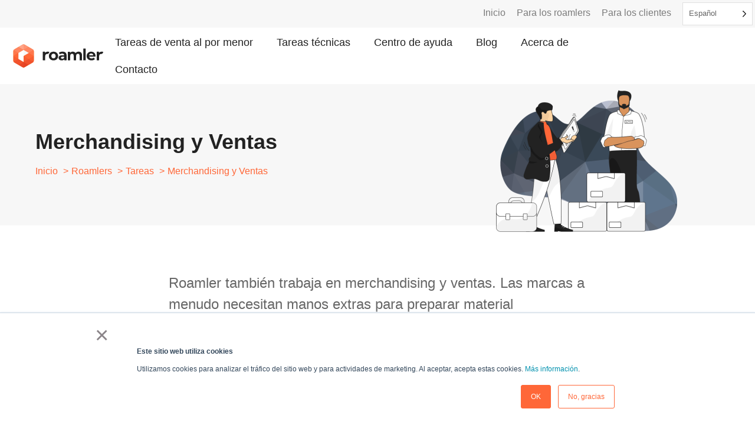

--- FILE ---
content_type: text/html; charset=UTF-8
request_url: https://www.roamler.com/es/roamlers/tasks/merchandising-sales/
body_size: 19517
content:
<!doctype html>
<html translate="no" lang="es">
<head>
	<meta charset="UTF-8">
	<meta name="viewport" content="width=device-width, initial-scale=1">
	<link rel="profile" href="https://gmpg.org/xfn/11">
	<title>Tareas de merchandising y ventas: conviértete en representante de campo | ROAMLER</title>
<script>  
  jQuery(document).ready(function() { 
    jQuery('#crw_demo_datatable').dataTable({


    "order": [1, 'desc']

    });
  });
  </script> 
<script>  
  jQuery(document).ready(function() { 
    jQuery('#crw_demo_datatable').dataTable({


    "order": [1, 'desc']

    });
  });
  </script> 
	<style>img:is([sizes="auto" i], [sizes^="auto," i]) { contain-intrinsic-size: 3000px 1500px }</style>
	<meta name="dc.title" content="Merchandising &amp; sales tasks: become a field rep |  ROAMLER">
<meta name="dc.description" content="Are you an independent professional up for a challenge? Join Roamler&#039;s merchandising and sales community!">
<meta name="dc.relation" content="https://www.roamler.com/roamlers/tasks/merchandising-sales/">
<meta name="dc.source" content="https://www.roamler.com/">
<meta name="dc.language" content="en_US">
<meta name="description" content="¿Eres un profesional independiente con ganas de un reto? ¡Únete a la comunidad de merchandising y ventas de Roamler!">
<meta name="robots" content="index, follow, max-snippet:-1, max-image-preview:large, max-video-preview:-1">
<link rel="canonical" href="https://www.roamler.com/es/roamlers/tasks/merchandising-sales/">
<meta property="og:url" content="https://www.roamler.com/es/roamlers/tasks/merchandising-sales/">
<meta property="og:site_name" content="ROAMLER SPAIN">
<meta property="og:locale" content="es">
<meta property="og:type" content="article">
<meta property="og:title" content="Tareas de merchandising y ventas: conviértete en representante de campo | ROAMLER">
<meta property="og:description" content="¿Eres un profesional independiente con ganas de un reto? ¡Únete a la comunidad de merchandising y ventas de Roamler!">
<meta property="og:image" content="https://www.roamler.com/wp-content/uploads/2023/03/Logo-Roamler.png">
<meta property="og:image:secure_url" content="https://www.roamler.com/wp-content/uploads/2023/03/Logo-Roamler.png">
<meta property="og:image:width" content="3800">
<meta property="og:image:height" content="1743">
<meta property="fb:pages" content="">
<meta property="fb:admins" content="">
<meta property="fb:app_id" content="">
<meta name="twitter:card" content="resumen">
<meta name="twitter:title" content="Tareas de merchandising y ventas: conviértete en representante de campo | ROAMLER">
<meta name="twitter:description" content="¿Eres un profesional independiente con ganas de un reto? ¡Únete a la comunidad de merchandising y ventas de Roamler!">
<meta name="twitter:image" content="https://www.roamler.com/wp-content/uploads/2023/03/Logo-Roamler.png">
<link rel='dns-prefetch' href='//js-eu1.hs-scripts.com' />
<link rel='dns-prefetch' href='//www.googletagmanager.com' />
<link rel="alternate" type="application/rss+xml" title="ROAMLER &raquo; Feed" href="https://www.roamler.com/feed/" />
<link rel="alternate" type="application/rss+xml" title="ROAMLER &raquo; Comments Feed" href="https://www.roamler.com/comments/feed/" />
<script>
window._wpemojiSettings = {"baseUrl":"https:\/\/s.w.org\/images\/core\/emoji\/15.1.0\/72x72\/","ext":".png","svgUrl":"https:\/\/s.w.org\/images\/core\/emoji\/15.1.0\/svg\/","svgExt":".svg","source":{"concatemoji":"https:\/\/www.roamler.com\/wp-includes\/js\/wp-emoji-release.min.js?ver=6.8.1"}};
/*! This file is auto-generated */
!function(i,n){var o,s,e;function c(e){try{var t={supportTests:e,timestamp:(new Date).valueOf()};sessionStorage.setItem(o,JSON.stringify(t))}catch(e){}}function p(e,t,n){e.clearRect(0,0,e.canvas.width,e.canvas.height),e.fillText(t,0,0);var t=new Uint32Array(e.getImageData(0,0,e.canvas.width,e.canvas.height).data),r=(e.clearRect(0,0,e.canvas.width,e.canvas.height),e.fillText(n,0,0),new Uint32Array(e.getImageData(0,0,e.canvas.width,e.canvas.height).data));return t.every(function(e,t){return e===r[t]})}function u(e,t,n){switch(t){case"flag":return n(e,"\ud83c\udff3\ufe0f\u200d\u26a7\ufe0f","\ud83c\udff3\ufe0f\u200b\u26a7\ufe0f")?!1:!n(e,"\ud83c\uddfa\ud83c\uddf3","\ud83c\uddfa\u200b\ud83c\uddf3")&&!n(e,"\ud83c\udff4\udb40\udc67\udb40\udc62\udb40\udc65\udb40\udc6e\udb40\udc67\udb40\udc7f","\ud83c\udff4\u200b\udb40\udc67\u200b\udb40\udc62\u200b\udb40\udc65\u200b\udb40\udc6e\u200b\udb40\udc67\u200b\udb40\udc7f");case"emoji":return!n(e,"\ud83d\udc26\u200d\ud83d\udd25","\ud83d\udc26\u200b\ud83d\udd25")}return!1}function f(e,t,n){var r="undefined"!=typeof WorkerGlobalScope&&self instanceof WorkerGlobalScope?new OffscreenCanvas(300,150):i.createElement("canvas"),a=r.getContext("2d",{willReadFrequently:!0}),o=(a.textBaseline="top",a.font="600 32px Arial",{});return e.forEach(function(e){o[e]=t(a,e,n)}),o}function t(e){var t=i.createElement("script");t.src=e,t.defer=!0,i.head.appendChild(t)}"undefined"!=typeof Promise&&(o="wpEmojiSettingsSupports",s=["flag","emoji"],n.supports={everything:!0,everythingExceptFlag:!0},e=new Promise(function(e){i.addEventListener("DOMContentLoaded",e,{once:!0})}),new Promise(function(t){var n=function(){try{var e=JSON.parse(sessionStorage.getItem(o));if("object"==typeof e&&"number"==typeof e.timestamp&&(new Date).valueOf()<e.timestamp+604800&&"object"==typeof e.supportTests)return e.supportTests}catch(e){}return null}();if(!n){if("undefined"!=typeof Worker&&"undefined"!=typeof OffscreenCanvas&&"undefined"!=typeof URL&&URL.createObjectURL&&"undefined"!=typeof Blob)try{var e="postMessage("+f.toString()+"("+[JSON.stringify(s),u.toString(),p.toString()].join(",")+"));",r=new Blob([e],{type:"text/javascript"}),a=new Worker(URL.createObjectURL(r),{name:"wpTestEmojiSupports"});return void(a.onmessage=function(e){c(n=e.data),a.terminate(),t(n)})}catch(e){}c(n=f(s,u,p))}t(n)}).then(function(e){for(var t in e)n.supports[t]=e[t],n.supports.everything=n.supports.everything&&n.supports[t],"flag"!==t&&(n.supports.everythingExceptFlag=n.supports.everythingExceptFlag&&n.supports[t]);n.supports.everythingExceptFlag=n.supports.everythingExceptFlag&&!n.supports.flag,n.DOMReady=!1,n.readyCallback=function(){n.DOMReady=!0}}).then(function(){return e}).then(function(){var e;n.supports.everything||(n.readyCallback(),(e=n.source||{}).concatemoji?t(e.concatemoji):e.wpemoji&&e.twemoji&&(t(e.twemoji),t(e.wpemoji)))}))}((window,document),window._wpemojiSettings);
</script>
<style id='wp-emoji-styles-inline-css'>

	img.wp-smiley, img.emoji {
		display: inline !important;
		border: none !important;
		box-shadow: none !important;
		height: 1em !important;
		width: 1em !important;
		margin: 0 0.07em !important;
		vertical-align: -0.1em !important;
		background: none !important;
		padding: 0 !important;
	}
</style>
<style id='wpseopress-local-business-style-inline-css'>
span.wp-block-wpseopress-local-business-field{margin-right:8px}

</style>
<style id='global-styles-inline-css'>
:root{--wp--preset--aspect-ratio--square: 1;--wp--preset--aspect-ratio--4-3: 4/3;--wp--preset--aspect-ratio--3-4: 3/4;--wp--preset--aspect-ratio--3-2: 3/2;--wp--preset--aspect-ratio--2-3: 2/3;--wp--preset--aspect-ratio--16-9: 16/9;--wp--preset--aspect-ratio--9-16: 9/16;--wp--preset--color--black: #000000;--wp--preset--color--cyan-bluish-gray: #abb8c3;--wp--preset--color--white: #ffffff;--wp--preset--color--pale-pink: #f78da7;--wp--preset--color--vivid-red: #cf2e2e;--wp--preset--color--luminous-vivid-orange: #ff6900;--wp--preset--color--luminous-vivid-amber: #fcb900;--wp--preset--color--light-green-cyan: #7bdcb5;--wp--preset--color--vivid-green-cyan: #00d084;--wp--preset--color--pale-cyan-blue: #8ed1fc;--wp--preset--color--vivid-cyan-blue: #0693e3;--wp--preset--color--vivid-purple: #9b51e0;--wp--preset--gradient--vivid-cyan-blue-to-vivid-purple: linear-gradient(135deg,rgba(6,147,227,1) 0%,rgb(155,81,224) 100%);--wp--preset--gradient--light-green-cyan-to-vivid-green-cyan: linear-gradient(135deg,rgb(122,220,180) 0%,rgb(0,208,130) 100%);--wp--preset--gradient--luminous-vivid-amber-to-luminous-vivid-orange: linear-gradient(135deg,rgba(252,185,0,1) 0%,rgba(255,105,0,1) 100%);--wp--preset--gradient--luminous-vivid-orange-to-vivid-red: linear-gradient(135deg,rgba(255,105,0,1) 0%,rgb(207,46,46) 100%);--wp--preset--gradient--very-light-gray-to-cyan-bluish-gray: linear-gradient(135deg,rgb(238,238,238) 0%,rgb(169,184,195) 100%);--wp--preset--gradient--cool-to-warm-spectrum: linear-gradient(135deg,rgb(74,234,220) 0%,rgb(151,120,209) 20%,rgb(207,42,186) 40%,rgb(238,44,130) 60%,rgb(251,105,98) 80%,rgb(254,248,76) 100%);--wp--preset--gradient--blush-light-purple: linear-gradient(135deg,rgb(255,206,236) 0%,rgb(152,150,240) 100%);--wp--preset--gradient--blush-bordeaux: linear-gradient(135deg,rgb(254,205,165) 0%,rgb(254,45,45) 50%,rgb(107,0,62) 100%);--wp--preset--gradient--luminous-dusk: linear-gradient(135deg,rgb(255,203,112) 0%,rgb(199,81,192) 50%,rgb(65,88,208) 100%);--wp--preset--gradient--pale-ocean: linear-gradient(135deg,rgb(255,245,203) 0%,rgb(182,227,212) 50%,rgb(51,167,181) 100%);--wp--preset--gradient--electric-grass: linear-gradient(135deg,rgb(202,248,128) 0%,rgb(113,206,126) 100%);--wp--preset--gradient--midnight: linear-gradient(135deg,rgb(2,3,129) 0%,rgb(40,116,252) 100%);--wp--preset--font-size--small: 13px;--wp--preset--font-size--medium: 20px;--wp--preset--font-size--large: 36px;--wp--preset--font-size--x-large: 42px;--wp--preset--spacing--20: 0.44rem;--wp--preset--spacing--30: 0.67rem;--wp--preset--spacing--40: 1rem;--wp--preset--spacing--50: 1.5rem;--wp--preset--spacing--60: 2.25rem;--wp--preset--spacing--70: 3.38rem;--wp--preset--spacing--80: 5.06rem;--wp--preset--shadow--natural: 6px 6px 9px rgba(0, 0, 0, 0.2);--wp--preset--shadow--deep: 12px 12px 50px rgba(0, 0, 0, 0.4);--wp--preset--shadow--sharp: 6px 6px 0px rgba(0, 0, 0, 0.2);--wp--preset--shadow--outlined: 6px 6px 0px -3px rgba(255, 255, 255, 1), 6px 6px rgba(0, 0, 0, 1);--wp--preset--shadow--crisp: 6px 6px 0px rgba(0, 0, 0, 1);}:root { --wp--style--global--content-size: 800px;--wp--style--global--wide-size: 1200px; }:where(body) { margin: 0; }.wp-site-blocks > .alignleft { float: left; margin-right: 2em; }.wp-site-blocks > .alignright { float: right; margin-left: 2em; }.wp-site-blocks > .aligncenter { justify-content: center; margin-left: auto; margin-right: auto; }:where(.wp-site-blocks) > * { margin-block-start: 24px; margin-block-end: 0; }:where(.wp-site-blocks) > :first-child { margin-block-start: 0; }:where(.wp-site-blocks) > :last-child { margin-block-end: 0; }:root { --wp--style--block-gap: 24px; }:root :where(.is-layout-flow) > :first-child{margin-block-start: 0;}:root :where(.is-layout-flow) > :last-child{margin-block-end: 0;}:root :where(.is-layout-flow) > *{margin-block-start: 24px;margin-block-end: 0;}:root :where(.is-layout-constrained) > :first-child{margin-block-start: 0;}:root :where(.is-layout-constrained) > :last-child{margin-block-end: 0;}:root :where(.is-layout-constrained) > *{margin-block-start: 24px;margin-block-end: 0;}:root :where(.is-layout-flex){gap: 24px;}:root :where(.is-layout-grid){gap: 24px;}.is-layout-flow > .alignleft{float: left;margin-inline-start: 0;margin-inline-end: 2em;}.is-layout-flow > .alignright{float: right;margin-inline-start: 2em;margin-inline-end: 0;}.is-layout-flow > .aligncenter{margin-left: auto !important;margin-right: auto !important;}.is-layout-constrained > .alignleft{float: left;margin-inline-start: 0;margin-inline-end: 2em;}.is-layout-constrained > .alignright{float: right;margin-inline-start: 2em;margin-inline-end: 0;}.is-layout-constrained > .aligncenter{margin-left: auto !important;margin-right: auto !important;}.is-layout-constrained > :where(:not(.alignleft):not(.alignright):not(.alignfull)){max-width: var(--wp--style--global--content-size);margin-left: auto !important;margin-right: auto !important;}.is-layout-constrained > .alignwide{max-width: var(--wp--style--global--wide-size);}body .is-layout-flex{display: flex;}.is-layout-flex{flex-wrap: wrap;align-items: center;}.is-layout-flex > :is(*, div){margin: 0;}body .is-layout-grid{display: grid;}.is-layout-grid > :is(*, div){margin: 0;}body{padding-top: 0px;padding-right: 0px;padding-bottom: 0px;padding-left: 0px;}a:where(:not(.wp-element-button)){text-decoration: underline;}:root :where(.wp-element-button, .wp-block-button__link){background-color: #32373c;border-width: 0;color: #fff;font-family: inherit;font-size: inherit;line-height: inherit;padding: calc(0.667em + 2px) calc(1.333em + 2px);text-decoration: none;}.has-black-color{color: var(--wp--preset--color--black) !important;}.has-cyan-bluish-gray-color{color: var(--wp--preset--color--cyan-bluish-gray) !important;}.has-white-color{color: var(--wp--preset--color--white) !important;}.has-pale-pink-color{color: var(--wp--preset--color--pale-pink) !important;}.has-vivid-red-color{color: var(--wp--preset--color--vivid-red) !important;}.has-luminous-vivid-orange-color{color: var(--wp--preset--color--luminous-vivid-orange) !important;}.has-luminous-vivid-amber-color{color: var(--wp--preset--color--luminous-vivid-amber) !important;}.has-light-green-cyan-color{color: var(--wp--preset--color--light-green-cyan) !important;}.has-vivid-green-cyan-color{color: var(--wp--preset--color--vivid-green-cyan) !important;}.has-pale-cyan-blue-color{color: var(--wp--preset--color--pale-cyan-blue) !important;}.has-vivid-cyan-blue-color{color: var(--wp--preset--color--vivid-cyan-blue) !important;}.has-vivid-purple-color{color: var(--wp--preset--color--vivid-purple) !important;}.has-black-background-color{background-color: var(--wp--preset--color--black) !important;}.has-cyan-bluish-gray-background-color{background-color: var(--wp--preset--color--cyan-bluish-gray) !important;}.has-white-background-color{background-color: var(--wp--preset--color--white) !important;}.has-pale-pink-background-color{background-color: var(--wp--preset--color--pale-pink) !important;}.has-vivid-red-background-color{background-color: var(--wp--preset--color--vivid-red) !important;}.has-luminous-vivid-orange-background-color{background-color: var(--wp--preset--color--luminous-vivid-orange) !important;}.has-luminous-vivid-amber-background-color{background-color: var(--wp--preset--color--luminous-vivid-amber) !important;}.has-light-green-cyan-background-color{background-color: var(--wp--preset--color--light-green-cyan) !important;}.has-vivid-green-cyan-background-color{background-color: var(--wp--preset--color--vivid-green-cyan) !important;}.has-pale-cyan-blue-background-color{background-color: var(--wp--preset--color--pale-cyan-blue) !important;}.has-vivid-cyan-blue-background-color{background-color: var(--wp--preset--color--vivid-cyan-blue) !important;}.has-vivid-purple-background-color{background-color: var(--wp--preset--color--vivid-purple) !important;}.has-black-border-color{border-color: var(--wp--preset--color--black) !important;}.has-cyan-bluish-gray-border-color{border-color: var(--wp--preset--color--cyan-bluish-gray) !important;}.has-white-border-color{border-color: var(--wp--preset--color--white) !important;}.has-pale-pink-border-color{border-color: var(--wp--preset--color--pale-pink) !important;}.has-vivid-red-border-color{border-color: var(--wp--preset--color--vivid-red) !important;}.has-luminous-vivid-orange-border-color{border-color: var(--wp--preset--color--luminous-vivid-orange) !important;}.has-luminous-vivid-amber-border-color{border-color: var(--wp--preset--color--luminous-vivid-amber) !important;}.has-light-green-cyan-border-color{border-color: var(--wp--preset--color--light-green-cyan) !important;}.has-vivid-green-cyan-border-color{border-color: var(--wp--preset--color--vivid-green-cyan) !important;}.has-pale-cyan-blue-border-color{border-color: var(--wp--preset--color--pale-cyan-blue) !important;}.has-vivid-cyan-blue-border-color{border-color: var(--wp--preset--color--vivid-cyan-blue) !important;}.has-vivid-purple-border-color{border-color: var(--wp--preset--color--vivid-purple) !important;}.has-vivid-cyan-blue-to-vivid-purple-gradient-background{background: var(--wp--preset--gradient--vivid-cyan-blue-to-vivid-purple) !important;}.has-light-green-cyan-to-vivid-green-cyan-gradient-background{background: var(--wp--preset--gradient--light-green-cyan-to-vivid-green-cyan) !important;}.has-luminous-vivid-amber-to-luminous-vivid-orange-gradient-background{background: var(--wp--preset--gradient--luminous-vivid-amber-to-luminous-vivid-orange) !important;}.has-luminous-vivid-orange-to-vivid-red-gradient-background{background: var(--wp--preset--gradient--luminous-vivid-orange-to-vivid-red) !important;}.has-very-light-gray-to-cyan-bluish-gray-gradient-background{background: var(--wp--preset--gradient--very-light-gray-to-cyan-bluish-gray) !important;}.has-cool-to-warm-spectrum-gradient-background{background: var(--wp--preset--gradient--cool-to-warm-spectrum) !important;}.has-blush-light-purple-gradient-background{background: var(--wp--preset--gradient--blush-light-purple) !important;}.has-blush-bordeaux-gradient-background{background: var(--wp--preset--gradient--blush-bordeaux) !important;}.has-luminous-dusk-gradient-background{background: var(--wp--preset--gradient--luminous-dusk) !important;}.has-pale-ocean-gradient-background{background: var(--wp--preset--gradient--pale-ocean) !important;}.has-electric-grass-gradient-background{background: var(--wp--preset--gradient--electric-grass) !important;}.has-midnight-gradient-background{background: var(--wp--preset--gradient--midnight) !important;}.has-small-font-size{font-size: var(--wp--preset--font-size--small) !important;}.has-medium-font-size{font-size: var(--wp--preset--font-size--medium) !important;}.has-large-font-size{font-size: var(--wp--preset--font-size--large) !important;}.has-x-large-font-size{font-size: var(--wp--preset--font-size--x-large) !important;}
:root :where(.wp-block-pullquote){font-size: 1.5em;line-height: 1.6;}
</style>
<link rel='stylesheet' id='crw-style-css' href='https://www.roamler.com/wp-content/plugins/crawler-hunter/css/jquery.dataTables.min.css?ver=1.0' media='all' />
<link rel='stylesheet' id='searchandfilter-css' href='https://www.roamler.com/wp-content/plugins/search-filter/style.css?ver=1' media='all' />
<link rel='stylesheet' id='weglot-css-css' href='https://www.roamler.com/wp-content/plugins/weglot/dist/css/front-css.css?ver=5.2' media='all' />
<style id="weglot-custom-style">html:not([lang="nl"]) li.rl-pro-nl,
html:not([lang="nl"]) li.menu-care,
html:not([lang="nl"]) li.rl-omzi,
html:not([lang="nl"]) li.rl-zorgplatform,
html:not([lang="nl"]) li.rl-pro-be-nl,
html:not([lang="nl"]) li.healthcare-tasks,
html:not([lang="fr"]) li.rl-pro-fr,
html:not([lang="fr"]) li.rl-pro-be-fr,
html:not([lang="fr"]) #faq-pro-fr,
html:not([lang="de"]) div[data-id="b5beed7"],
html:not([lang="de"]) div[data-id="0db116a"],
html:not([lang="nl"]) div[data-id="769efe9"],
html:not([lang="nl"]) div[data-id="b2e940f"],
html[lang="en-US"] section[data-id="59518e7"],
html:not([lang="nl"]) div[data-id="1fd74fb"],
html[lang="it"] section[data-id="59518e7"],
html[lang="es"] section[data-id="59518e7"],
html[lang="de"] section[data-id="59518e7"]{
	display:none!important;
}

html[lang="es"] .elementor-element-005b99c > div:nth-child(1) > div:nth-child(1) > a:nth-child(1),
html[lang="it"] .elementor-element-005b99c > div:nth-child(1) > div:nth-child(1) > a:nth-child(1)  {
    display: none !important;
}
html[lang="fr"] .elementor-element.elementor-element-005b99c.elementor-align-right.elementor-widget.elementor-widget-button {
    display: none!important;
}
html[lang="es"] .elementor-element-e84e6d2, html[lang="it"] .elementor-element-e84e6d2{
display:none!important;
}
html[lang="nl"] .elementor-element-1fd74fb {
    display: none!important;
}
html:not([lang="nl"]) .tech-nl {
    display: none!important;
}
html[lang="nl"] div[data-id="85546f8"], html[lang="de"] div[data-id="85546f8"],html[lang="nl"] div[data-id="f4c0f7a"],html[lang="nl"] div[data-id="f4c0f7a"], html[lang="de"] section[data-id="5febd02"]{
  display:none!important;
}</style><link rel='stylesheet' id='new-flag-css-css' href='https://www.roamler.com/wp-content/plugins/weglot/dist/css/new-flags.css?ver=5.2' media='all' />
<link rel='stylesheet' id='wpfront-notification-bar-css' href='https://www.roamler.com/wp-content/plugins/wpfront-notification-bar/css/wpfront-notification-bar.min.css?ver=3.5.1.05102' media='all' />
<link rel='stylesheet' id='hello-elementor-css' href='https://www.roamler.com/wp-content/themes/hello-elementor/assets/css/reset.css?ver=3.4.4' media='all' />
<link rel='stylesheet' id='child-style-css' href='https://www.roamler.com/wp-content/themes/hello-elementor-child/style.css?ver=1.0.0' media='all' />
<link rel='stylesheet' id='hello-elementor-theme-style-css' href='https://www.roamler.com/wp-content/themes/hello-elementor/assets/css/theme.css?ver=3.4.4' media='all' />
<link rel='stylesheet' id='hello-elementor-header-footer-css' href='https://www.roamler.com/wp-content/themes/hello-elementor/assets/css/header-footer.css?ver=3.4.4' media='all' />
<link rel='stylesheet' id='elementor-frontend-css' href='https://www.roamler.com/wp-content/plugins/elementor/assets/css/frontend.min.css?ver=3.33.2' media='all' />
<link rel='stylesheet' id='widget-image-css' href='https://www.roamler.com/wp-content/plugins/elementor/assets/css/widget-image.min.css?ver=3.33.2' media='all' />
<link rel='stylesheet' id='widget-nav-menu-css' href='https://www.roamler.com/wp-content/plugins/elementor-pro/assets/css/widget-nav-menu.min.css?ver=3.33.1' media='all' />
<link rel='stylesheet' id='e-sticky-css' href='https://www.roamler.com/wp-content/plugins/elementor-pro/assets/css/modules/sticky.min.css?ver=3.33.1' media='all' />
<link rel='stylesheet' id='widget-spacer-css' href='https://www.roamler.com/wp-content/plugins/elementor/assets/css/widget-spacer.min.css?ver=3.33.2' media='all' />
<link rel='stylesheet' id='widget-social-icons-css' href='https://www.roamler.com/wp-content/plugins/elementor/assets/css/widget-social-icons.min.css?ver=3.33.2' media='all' />
<link rel='stylesheet' id='e-apple-webkit-css' href='https://www.roamler.com/wp-content/plugins/elementor/assets/css/conditionals/apple-webkit.min.css?ver=3.33.2' media='all' />
<link rel='stylesheet' id='elementor-icons-css' href='https://www.roamler.com/wp-content/plugins/elementor/assets/lib/eicons/css/elementor-icons.min.css?ver=5.44.0' media='all' />
<link rel='stylesheet' id='elementor-post-97-css' href='https://www.roamler.com/wp-content/uploads/elementor/css/post-97.css?ver=1768310172' media='all' />
<link rel='stylesheet' id='widget-heading-css' href='https://www.roamler.com/wp-content/plugins/elementor/assets/css/widget-heading.min.css?ver=3.33.2' media='all' />
<link rel='stylesheet' id='widget-divider-css' href='https://www.roamler.com/wp-content/plugins/elementor/assets/css/widget-divider.min.css?ver=3.33.2' media='all' />
<link rel='stylesheet' id='widget-video-css' href='https://www.roamler.com/wp-content/plugins/elementor/assets/css/widget-video.min.css?ver=3.33.2' media='all' />
<link rel='stylesheet' id='elementor-post-776-css' href='https://www.roamler.com/wp-content/uploads/elementor/css/post-776.css?ver=1768337818' media='all' />
<link rel='stylesheet' id='elementor-post-151-css' href='https://www.roamler.com/wp-content/uploads/elementor/css/post-151.css?ver=1768310555' media='all' />
<link rel='stylesheet' id='elementor-post-163-css' href='https://www.roamler.com/wp-content/uploads/elementor/css/post-163.css?ver=1768323119' media='all' />
<link rel='stylesheet' id='elementor-gf-local-lato-css' href='https://www.roamler.com/wp-content/uploads/elementor/google-fonts/css/lato.css?ver=1752586145' media='all' />
<link rel='stylesheet' id='elementor-gf-local-montserrat-css' href='https://www.roamler.com/wp-content/uploads/elementor/google-fonts/css/montserrat.css?ver=1752586147' media='all' />
<link rel='stylesheet' id='elementor-icons-shared-0-css' href='https://www.roamler.com/wp-content/plugins/elementor/assets/lib/font-awesome/css/fontawesome.min.css?ver=5.15.3' media='all' />
<link rel='stylesheet' id='elementor-icons-fa-brands-css' href='https://www.roamler.com/wp-content/plugins/elementor/assets/lib/font-awesome/css/brands.min.css?ver=5.15.3' media='all' />
<link rel='stylesheet' id='elementor-icons-fa-regular-css' href='https://www.roamler.com/wp-content/plugins/elementor/assets/lib/font-awesome/css/regular.min.css?ver=5.15.3' media='all' />
<script src="https://www.roamler.com/wp-includes/js/jquery/jquery.min.js?ver=3.7.1" id="jquery-core-js"></script>
<script src="https://www.roamler.com/wp-includes/js/jquery/jquery-migrate.min.js?ver=3.4.1" id="jquery-migrate-js"></script>
<script src="https://www.roamler.com/wp-content/plugins/crawler-hunter/js/jquery.dataTables.min.js?ver=6.8.1" id="jquery-datatable-js"></script>
<script src="https://www.roamler.com/wp-content/plugins/weglot/dist/front-js.js?ver=5.2" id="wp-weglot-js-js"></script>
<script src="https://www.roamler.com/wp-content/plugins/wpfront-notification-bar/js/wpfront-notification-bar.min.js?ver=3.5.1.05102" id="wpfront-notification-bar-js"></script>
<script src="https://www.roamler.com/wp-content/themes/hello-elementor-child/js/script.js?ver=6.8.1" id="roamler-script-js-js"></script>

<!-- Google tag (gtag.js) snippet added by Site Kit -->
<!-- Google Analytics snippet added by Site Kit -->
<script src="https://www.googletagmanager.com/gtag/js?id=GT-P85JN3N" id="google_gtagjs-js" async></script>
<script id="google_gtagjs-js-after">
window.dataLayer = window.dataLayer || [];function gtag(){dataLayer.push(arguments);}
gtag("set","linker",{"domains":["www.roamler.com"]});
gtag("js", new Date());
gtag("set", "developer_id.dZTNiMT", true);
gtag("config", "GT-P85JN3N", {"googlesitekit_post_type":"page"});
 window._googlesitekit = window._googlesitekit || {}; window._googlesitekit.throttledEvents = []; window._googlesitekit.gtagEvent = (name, data) => { var key = JSON.stringify( { name, data } ); if ( !! window._googlesitekit.throttledEvents[ key ] ) { return; } window._googlesitekit.throttledEvents[ key ] = true; setTimeout( () => { delete window._googlesitekit.throttledEvents[ key ]; }, 5 ); gtag( "event", name, { ...data, event_source: "site-kit" } ); };
</script>
<link rel="https://api.w.org/" href="https://www.roamler.com/wp-json/" /><link rel="alternate" title="JSON" type="application/json" href="https://www.roamler.com/wp-json/wp/v2/pages/776" /><link rel="EditURI" type="application/rsd+xml" title="RSD" href="https://www.roamler.com/xmlrpc.php?rsd" />
<link rel='shortlink' href='https://www.roamler.com/?p=776' />
<link rel="alternate" title="oEmbed (JSON)" type="application/json+oembed" href="https://www.roamler.com/wp-json/oembed/1.0/embed?url=https%3A%2F%2Fwww.roamler.com%2Froamlers%2Ftasks%2Fmerchandising-sales%2F" />
<link rel="alternate" title="oEmbed (XML)" type="text/xml+oembed" href="https://www.roamler.com/wp-json/oembed/1.0/embed?url=https%3A%2F%2Fwww.roamler.com%2Froamlers%2Ftasks%2Fmerchandising-sales%2F&#038;format=xml" />
<meta name="generator" content="Site Kit by Google 1.170.0" /><!-- Google tag (gtag.js) event -->
<script>
  gtag('event', 'conversion_event_page_view', {
    // <event_parameters>
  });
</script>

<!-- Warmly Tracking Script -->
<script id="warmly-script-loader" src="https://opps-widget.getwarmly.com/warmly.js?clientId=92770deb64bf772a33e776284ea9d063" defer></script>

<script type="text/javascript" src="https://www.intelligence-7syndicate.com/js/809574.js" ></script> <noscript><img alt="" src="https://www.intelligence-7syndicate.com/809574.png" style="display:none;" /></noscript>			<!-- DO NOT COPY THIS SNIPPET! Start of Page Analytics Tracking for HubSpot WordPress plugin v11.3.21-->
			<script class="hsq-set-content-id" data-content-id="standard-page">
				var _hsq = _hsq || [];
				_hsq.push(["setContentType", "standard-page"]);
			</script>
			<!-- DO NOT COPY THIS SNIPPET! End of Page Analytics Tracking for HubSpot WordPress plugin -->
			<script>console.log('%c✅ WEGLOT ACTIF - Langue: ES', 'color: green; font-weight: bold; font-size: 14px');</script><script>(function(ss,ex){ window.ldfdr=window.ldfdr||function(){(ldfdr._q=ldfdr._q||[]).push([].slice.call(arguments));};(function(d,s){ fs=d.getElementsByTagName(s)[0]; function ce(src){ var cs=d.createElement(s); cs.src=src; cs.async=1; fs.parentNode.insertBefore(cs,fs); };ce('https://sc.lfeeder.com/lftracker_v1_'+ss+(ex?'_'+ex:'')+'.js'); })(document,'script'); })('lYNOR8xNEwQ4WQJZ');</script>
<meta name="google" content="notranslate"/>
<link rel="alternate" href="https://www.roamler.com/roamlers/tasks/merchandising-sales/" hreflang="en"/>
<link rel="alternate" href="https://www.roamler.com/it/roamlers/tasks/merchandising-sales/" hreflang="it"/>
<link rel="alternate" href="https://www.roamler.com/nl/roamlers/tasks/merchandising-sales/" hreflang="nl"/>
<link rel="alternate" href="https://www.roamler.com/fr/roamlers/tasks/merchandising-sales/" hreflang="fr"/>
<link rel="alternate" href="https://www.roamler.com/de/roamlers/tasks/merchandising-sales/" hreflang="de"/>
<link rel="alternate" href="https://www.roamler.com/es/roamlers/tasks/merchandising-sales/" hreflang="es"/>
<script type="application/json" id="weglot-data">{"website":"https:\/\/roamler.com","uid":"9398cc31f7","project_slug":"roamlerv2","language_from":"en","language_from_custom_flag":null,"language_from_custom_name":null,"excluded_paths":[{"type":"CONTAIN","value":"\/search","language_button_displayed":false,"exclusion_behavior":"REDIRECT","excluded_languages":[],"regex":"\/search"},{"type":"CONTAIN","value":"\/search\/","language_button_displayed":false,"exclusion_behavior":"REDIRECT","excluded_languages":[],"regex":"\/search\/"},{"type":"IS_EXACTLY","value":"\/competition-time","language_button_displayed":false,"exclusion_behavior":"REDIRECT","excluded_languages":["de","es","fr","it","nl"],"regex":"^\/competition\\-time$"},{"type":"IS_EXACTLY","value":"\/roamler-partners-with-go-zero-charge","language_button_displayed":false,"exclusion_behavior":"REDIRECT","excluded_languages":[],"regex":"^\/roamler\\-partners\\-with\\-go\\-zero\\-charge$"},{"type":"IS_EXACTLY","value":"\/promo-insights-monitor","language_button_displayed":false,"exclusion_behavior":"REDIRECT","excluded_languages":["de","es","fr","it"],"regex":"^\/promo\\-insights\\-monitor$"},{"type":"IS_EXACTLY","value":"\/onze-winkelmonitoren","language_button_displayed":false,"exclusion_behavior":"REDIRECT","excluded_languages":["de","es","fr","it"],"regex":"^\/onze\\-winkelmonitoren$"},{"type":"IS_EXACTLY","value":"\/erklarung-als-roamler-pro-und-abrechnungsauftrag","language_button_displayed":false,"exclusion_behavior":"REDIRECT","excluded_languages":["de","es","fr","it","nl"],"regex":"^\/erklarung\\-als\\-roamler\\-pro\\-und\\-abrechnungsauftrag$"},{"type":"IS_EXACTLY","value":"\/paques-2025-quel-bilan-pour-les-marques-en-magasin","language_button_displayed":false,"exclusion_behavior":"REDIRECT","excluded_languages":["de","es","it","nl"],"regex":"^\/paques\\-2025\\-quel\\-bilan\\-pour\\-les\\-marques\\-en\\-magasin$"},{"type":"CONTAIN","value":"\/the-dutch-hotel-market-in-numbers-2025","language_button_displayed":false,"exclusion_behavior":"REDIRECT","excluded_languages":["de","es","fr","it"],"regex":"\/the\\-dutch\\-hotel\\-market\\-in\\-numbers\\-2025"},{"type":"CONTAIN","value":"\/the-dutch-sports-sector-in-2025","language_button_displayed":false,"exclusion_behavior":"REDIRECT","excluded_languages":["de","es","fr","it"],"regex":"\/the\\-dutch\\-sports\\-sector\\-in\\-2025"},{"type":"CONTAIN","value":"\/the-french-bakery-market-under-pressure-is-your-data-up-to-date","language_button_displayed":false,"exclusion_behavior":"REDIRECT","excluded_languages":["de","es","it","nl"],"regex":"\/the\\-french\\-bakery\\-market\\-under\\-pressure\\-is\\-your\\-data\\-up\\-to\\-date"},{"type":"CONTAIN","value":"\/the-dutch-fast-food-market","language_button_displayed":false,"exclusion_behavior":"REDIRECT","excluded_languages":["de","es","fr","it"],"regex":"\/the\\-dutch\\-fast\\-food\\-market"},{"type":"CONTAIN","value":"\/christmas-displays-key-insights-from-german-stores","language_button_displayed":false,"exclusion_behavior":"REDIRECT","excluded_languages":["es","fr","it","nl"],"regex":"\/christmas\\-displays\\-key\\-insights\\-from\\-german\\-stores"},{"type":"CONTAIN","value":"\/the-dutch-hospitality-industry-in-2025-slight-decline-in-number-of-locations","language_button_displayed":false,"exclusion_behavior":"REDIRECT","excluded_languages":["de","es","fr","it"],"regex":"\/the\\-dutch\\-hospitality\\-industry\\-in\\-2025\\-slight\\-decline\\-in\\-number\\-of\\-locations"}],"excluded_blocks":[],"custom_settings":{"button_style":{"is_dropdown":true,"flag_type":"circle","with_name":true,"full_name":true,"custom_css":"html:not([lang=\"nl\"]) li.rl-pro-nl,\r\nhtml:not([lang=\"nl\"]) li.menu-care,\r\nhtml:not([lang=\"nl\"]) li.rl-omzi,\r\nhtml:not([lang=\"nl\"]) li.rl-zorgplatform,\r\nhtml:not([lang=\"nl\"]) li.rl-pro-be-nl,\r\nhtml:not([lang=\"nl\"]) li.healthcare-tasks,\r\nhtml:not([lang=\"fr\"]) li.rl-pro-fr,\r\nhtml:not([lang=\"fr\"]) li.rl-pro-be-fr,\r\nhtml:not([lang=\"fr\"]) #faq-pro-fr,\r\nhtml:not([lang=\"de\"]) div[data-id=\"b5beed7\"],\r\nhtml:not([lang=\"de\"]) div[data-id=\"0db116a\"],\r\nhtml:not([lang=\"nl\"]) div[data-id=\"769efe9\"],\r\nhtml:not([lang=\"nl\"]) div[data-id=\"b2e940f\"],\r\nhtml[lang=\"en-US\"] section[data-id=\"59518e7\"],\r\nhtml:not([lang=\"nl\"]) div[data-id=\"1fd74fb\"],\r\nhtml[lang=\"it\"] section[data-id=\"59518e7\"],\r\nhtml[lang=\"es\"] section[data-id=\"59518e7\"],\r\nhtml[lang=\"de\"] section[data-id=\"59518e7\"]{\r\n\tdisplay:none!important;\r\n}\r\n\r\nhtml[lang=\"es\"] .elementor-element-005b99c > div:nth-child(1) > div:nth-child(1) > a:nth-child(1),\r\nhtml[lang=\"it\"] .elementor-element-005b99c > div:nth-child(1) > div:nth-child(1) > a:nth-child(1)  {\r\n    display: none !important;\r\n}\r\nhtml[lang=\"fr\"] .elementor-element.elementor-element-005b99c.elementor-align-right.elementor-widget.elementor-widget-button {\r\n    display: none!important;\r\n}\r\nhtml[lang=\"es\"] .elementor-element-e84e6d2, html[lang=\"it\"] .elementor-element-e84e6d2{\r\ndisplay:none!important;\r\n}\r\nhtml[lang=\"nl\"] .elementor-element-1fd74fb {\r\n    display: none!important;\r\n}\r\nhtml:not([lang=\"nl\"]) .tech-nl {\r\n    display: none!important;\r\n}\r\nhtml[lang=\"nl\"] div[data-id=\"85546f8\"], html[lang=\"de\"] div[data-id=\"85546f8\"],html[lang=\"nl\"] div[data-id=\"f4c0f7a\"],html[lang=\"nl\"] div[data-id=\"f4c0f7a\"], html[lang=\"de\"] section[data-id=\"5febd02\"]{\r\n  display:none!important;\r\n}","with_flags":false},"translate_email":false,"translate_search":false,"translate_amp":false,"switchers":[{"templates":{"name":"default","hash":"095ffb8d22f66be52959023fa4eeb71a05f20f73"},"location":[],"style":{"with_flags":false,"flag_type":"circle","with_name":true,"full_name":true,"is_dropdown":true}}]},"pending_translation_enabled":false,"curl_ssl_check_enabled":true,"custom_css":null,"languages":[{"language_to":"it","custom_code":null,"custom_name":null,"custom_local_name":null,"provider":null,"enabled":true,"automatic_translation_enabled":true,"deleted_at":null,"connect_host_destination":null,"custom_flag":null},{"language_to":"nl","custom_code":null,"custom_name":null,"custom_local_name":null,"provider":null,"enabled":true,"automatic_translation_enabled":true,"deleted_at":null,"connect_host_destination":null,"custom_flag":null},{"language_to":"fr","custom_code":null,"custom_name":null,"custom_local_name":null,"provider":null,"enabled":true,"automatic_translation_enabled":true,"deleted_at":null,"connect_host_destination":null,"custom_flag":null},{"language_to":"de","custom_code":null,"custom_name":null,"custom_local_name":null,"provider":null,"enabled":true,"automatic_translation_enabled":true,"deleted_at":null,"connect_host_destination":null,"custom_flag":null},{"language_to":"es","custom_code":null,"custom_name":null,"custom_local_name":null,"provider":"DEEPL","enabled":true,"automatic_translation_enabled":true,"deleted_at":null,"connect_host_destination":null,"custom_flag":null}],"organization_slug":"w-395e3bf9b9","api_domain":"cdn-api-weglot.com","product":"1.0","current_language":"es","switcher_links":{"en":"https:\/\/www.roamler.com\/roamlers\/tasks\/merchandising-sales\/","it":"https:\/\/www.roamler.com\/it\/roamlers\/tasks\/merchandising-sales\/","nl":"https:\/\/www.roamler.com\/nl\/roamlers\/tasks\/merchandising-sales\/","fr":"https:\/\/www.roamler.com\/fr\/roamlers\/tasks\/merchandising-sales\/","de":"https:\/\/www.roamler.com\/de\/roamlers\/tasks\/merchandising-sales\/","es":"https:\/\/www.roamler.com\/es\/roamlers\/tasks\/merchandising-sales\/"},"original_path":"\/roamlers\/tasks\/merchandising-sales\/"}</script><meta name="generator" content="Elementor 3.33.2; features: additional_custom_breakpoints; settings: css_print_method-external, google_font-enabled, font_display-auto">

<script>
   // Check the current URL and redirect accordingly
   if (window.location.pathname === "/nl/clients/solutions/retail-monitors/") {
       // Redirect from first page A to page B
       window.location.replace("https://www.roamler.com/nl/onze-winkelmonitoren/");
   } else if (window.location.pathname === "/onze-winkelmonitoren/") {
       // Redirect from English version (without /nl/) to the correct retail monitors page
       window.location.replace("https://www.roamler.com/clients/solutions/retail-monitors/");
   } else if (window.location.pathname === "/promo-insights-monitor/") {
       // Redirect from English version of promo-insights-monitor (without /nl/) to homepage
       window.location.replace("https://www.roamler.com/");
   }
</script>



			<style>
				.e-con.e-parent:nth-of-type(n+4):not(.e-lazyloaded):not(.e-no-lazyload),
				.e-con.e-parent:nth-of-type(n+4):not(.e-lazyloaded):not(.e-no-lazyload) * {
					background-image: none !important;
				}
				@media screen and (max-height: 1024px) {
					.e-con.e-parent:nth-of-type(n+3):not(.e-lazyloaded):not(.e-no-lazyload),
					.e-con.e-parent:nth-of-type(n+3):not(.e-lazyloaded):not(.e-no-lazyload) * {
						background-image: none !important;
					}
				}
				@media screen and (max-height: 640px) {
					.e-con.e-parent:nth-of-type(n+2):not(.e-lazyloaded):not(.e-no-lazyload),
					.e-con.e-parent:nth-of-type(n+2):not(.e-lazyloaded):not(.e-no-lazyload) * {
						background-image: none !important;
					}
				}
			</style>
			<!-- Snitcher analytics code -->
<script>
    !function(s,n,i,t,c,h){s.SnitchObject=i;s[i]||(s[i]=function(){
    (s[i].q=s[i].q||[]).push(arguments)});s[i].l=+new Date;c=n.createElement(t);
    h=n.getElementsByTagName(t)[0];c.src='//snid.snitcher.com/8427055.js';
    h.parentNode.insertBefore(c,h)}(window,document,'snid','script');
    snid('verify', '8427055');
</script>

<!-- Leadinfo tracking code -->
<script>
(function(l,e,a,d,i,n,f,o){if(!l[i]){l.GlobalLeadinfoNamespace=l.GlobalLeadinfoNamespace||[];
l.GlobalLeadinfoNamespace.push(i);l[i]=function(){(l[i].q=l[i].q||[]).push(arguments)};l[i].t=l[i].t||n;
l[i].q=l[i].q||[];o=e.createElement(a);f=e.getElementsByTagName(a)[0];o.async=1;o.src=d;f.parentNode.insertBefore(o,f);}
}(window,document,'script','https://cdn.leadinfo.net/ping.js','leadinfo','LI-626BF0E879FE8'));
</script><style>.breadcrumb {list-style: none;margin:0}.breadcrumb li {margin:0;display:inline-block;position:relative;}.breadcrumb li::after{content:' > ';margin-left:5px;margin-right:5px;}.breadcrumb li:last-child::after{display:none}</style><link rel="icon" href="https://www.roamler.com/wp-content/uploads/2020/05/favicon-512-150x150.png" sizes="32x32" />
<link rel="icon" href="https://www.roamler.com/wp-content/uploads/2020/05/favicon-512.png" sizes="192x192" />
<link rel="apple-touch-icon" href="https://www.roamler.com/wp-content/uploads/2020/05/favicon-512.png" />
<meta name="msapplication-TileImage" content="https://www.roamler.com/wp-content/uploads/2020/05/favicon-512.png" />
		<style id="wp-custom-css">
			/* Menu */
ul li .elementor-sub-item strong {
	color: black;
}

/* Menu Solution */
.menu-item-1906 ul li {
	margin-left: 90px;
}
.menu-item-1906 .menu-fmcg, .menu-item-1906 .menu-tech, .menu-item-1906 .menu-platform, .menu-item-1906 .menu-care {
	margin-left: 0;
}
.menu-fmcg a, .menu-tech a, .menu-platform a, .menu-care a {
	color: #ff6738!important;
	font-size: 16px!important;
  font-weight: bold!important;
}
.menu-fmcg a::before {
	content: "";
	display: block;
	height: 80px;
	width: 80px;
	background-image: url("https://www.roamler.com/wp-content/uploads/2022/12/thumbnail-fmcg.jpg");
	margin-right: 10px;
	border-radius: 4%;
}
.menu-fmcg-overview {
	opacity: 0.7;
}
.menu-tech a::before {
	content: "";
	display: block;
	height: 80px;
	width: 80px;
	background-image: url("https://www.roamler.com/wp-content/uploads/2022/12/thumbnail-tech.jpg");
	margin-right: 10px;
	border-radius: 4%;
}
.menu-platform a::before {
	content: "";
	display: block;
	height: 80px;
	width: 80px;
	background-image: url("https://www.roamler.com/wp-content/uploads/2022/12/thumbnail-platform.jpg");
	margin-right: 10px;
	border-radius: 4%;
}
.menu-care a::before {
	content: "";
	display: block;
	height: 80px;
	width: 80px;
	background-image: url("https://www.roamler.com/wp-content/uploads/2022/12/thumbnail-care.jpg");
	margin-right: 10px;
	border-radius: 4%;
}

.elementor-1450 .elementor-element.elementor-element-ed729f9 .elementor-nav-menu--dropdown {
	border-radius: 5px;
}

/* Menu Solution : Mobile */
@media only screen and (max-width: 600px) {
  .menu-fmcg a::before, .menu-tech a::before, .menu-platform a::before, .menu-care a::before {
    display: none;
  }
}


/* Blog */
.elementor-pagination {
	margin-top: 2%;
}
.page-numbers {
    font-weight: 700;
    font-size: 16px;
    line-height: 24px;
    color: #222;
    display: inline-block;
    margin-left: 4px;
    margin-right: 4px;
    border-radius: 4px;
    padding: 4px 8px;
}
.current {
    background: #ff6738;
}

/* Divers */
.elementor-widget-image a img[src$=".svg"] {
	width: 100%;
}

ul, ol {
	margin-bottom: 4%;
	margin-top: 4%;
}
ul {
	padding: 0;
}
ul li {
	list-style-type: none;
}

.breadcrumb {
	padding-left:0;
}

/* Card Style */
.card-item {
	box-shadow: 1px 1px 30px rgb(0 0 0 / 10%);
  border-radius: 8px;
  width: 100%;
  height: 100%;
}
.card-item .elementor-widget-container .elementor-image-box-wrapper .elementor-image-box-img img {
	border-radius: 8px 8px 0 0;
}
.card-item .elementor-image-box-content {
	padding: 0 10%;
}
.card-item .elementor-image-box-content ul {
	margin-top: 10%;
}
.card-item .elementor-image-box-content ul li {
	line-height: 30px;
}

/* List Style Number + Classic */
.markup-zone ol, .markup-zone ul {
    padding-left: 0;
    margin-bottom: 32px;
    margin-top: 24px;
}
.markup-zone ol, .markup-zone ul, .markup-zone h3 {
    padding-left: 16px;
    counter-reset: li;
    list-style-type: none;
}
.markup-zone ol li {
    display: list-item;
    position: relative;
    padding-left: 32px;
}
.markup-zone li {
    line-height: 26px;
    margin-bottom: 16px;
}
.markup-zone ol li:before {
    content: counter(li);
    counter-increment: li;
    height: 32px;
    width: 32px;
    line-height: 32px;
    border-radius: 50%;
    background-color: #ff6738;
    color: #fff;
    text-align: center;
    position: absolute;
    left: -16px;
    top: -4px;
    font-weight: 700;
}

/* Li style Classic */
.markup-zone h3, .markup-zone ul li, ul.markup-zone li {
    display: list-item;
    background-image: url(/wp-content/uploads/2022/10/checkmark.svg);
    background-repeat: no-repeat;
    background-position: 0 4px;
    padding-left: 28px;
}
h3.markup-hide, ul li.markup-hide {
	background-image: none;
	padding-left: 0;
}

/* Mobile */
.elementor-1450 .elementor-element.elementor-element-e464d57 > .elementor-element-populated > .elementor-widget-wrap {
    padding: 0% 4% 0% 4%;
}		</style>
		
<script async src='https://www.googletagmanager.com/gtag/js?id=G-B9XCTGSP0J'></script><script>
window.dataLayer = window.dataLayer || [];
function gtag(){dataLayer.push(arguments);}gtag('js', new Date());
gtag('set', 'cookie_domain', 'auto');
gtag('set', 'cookie_flags', 'SameSite=None;Secure');

 gtag('config', 'G-B9XCTGSP0J' , {});

</script>
</head>
<body class="wp-singular page-template-default page page-id-776 page-child parent-pageid-707 wp-custom-logo wp-embed-responsive wp-theme-hello-elementor wp-child-theme-hello-elementor-child eio-default hello-elementor-default has-notificationx elementor-default elementor-kit-97 elementor-page elementor-page-776">


                <style type="text/css">
                #wpfront-notification-bar, #wpfront-notification-bar-editor            {
            background: #222222;
            background: -moz-linear-gradient(top, #222222 0%, #222222 100%);
            background: -webkit-gradient(linear, left top, left bottom, color-stop(0%,#222222), color-stop(100%,#222222));
            background: -webkit-linear-gradient(top, #222222 0%,#222222 100%);
            background: -o-linear-gradient(top, #222222 0%,#222222 100%);
            background: -ms-linear-gradient(top, #222222 0%,#222222 100%);
            background: linear-gradient(to bottom, #222222 0%, #222222 100%);
            filter: progid:DXImageTransform.Microsoft.gradient( startColorstr='#222222', endColorstr='#222222',GradientType=0 );
            background-repeat: no-repeat;
                        }
            #wpfront-notification-bar div.wpfront-message, #wpfront-notification-bar-editor.wpfront-message            {
            color: #ffffff;
                        }
            #wpfront-notification-bar a.wpfront-button, #wpfront-notification-bar-editor a.wpfront-button            {
            background: #FF6738;
            background: -moz-linear-gradient(top, #FF6738 0%, #FF6738 100%);
            background: -webkit-gradient(linear, left top, left bottom, color-stop(0%,#FF6738), color-stop(100%,#FF6738));
            background: -webkit-linear-gradient(top, #FF6738 0%,#FF6738 100%);
            background: -o-linear-gradient(top, #FF6738 0%,#FF6738 100%);
            background: -ms-linear-gradient(top, #FF6738 0%,#FF6738 100%);
            background: linear-gradient(to bottom, #FF6738 0%, #FF6738 100%);
            filter: progid:DXImageTransform.Microsoft.gradient( startColorstr='#FF6738', endColorstr='#FF6738',GradientType=0 );

            background-repeat: no-repeat;
            color: #ffffff;
            }
            #wpfront-notification-bar-open-button            {
            background-color: #ffffff;
            right: 10px;
                        }
            #wpfront-notification-bar-open-button.top                {
                background-image: url(https://www.roamler.com/wp-content/plugins/wpfront-notification-bar/images/arrow_down.png);
                }

                #wpfront-notification-bar-open-button.bottom                {
                background-image: url(https://www.roamler.com/wp-content/plugins/wpfront-notification-bar/images/arrow_up.png);
                }
                #wpfront-notification-bar-table, .wpfront-notification-bar tbody, .wpfront-notification-bar tr            {
                        }
            #wpfront-notification-bar div.wpfront-close            {
            border: 1px solid #555555;
            background-color: #555555;
            color: #000000;
            }
            #wpfront-notification-bar div.wpfront-close:hover            {
            border: 1px solid #aaaaaa;
            background-color: #aaaaaa;
            }
             #wpfront-notification-bar-spacer { display:block; }#wpfront-notification-bar-spacer { display:none; } @media screen and (max-device-width: 640px) { #wpfront-notification-bar-spacer { display:block; } }                </style>
                            <div id="wpfront-notification-bar-spacer" class="wpfront-notification-bar-spacer  wpfront-fixed-position hidden">
                <div id="wpfront-notification-bar-open-button" aria-label="reopen" role="button" class="wpfront-notification-bar-open-button hidden top wpfront-bottom-shadow"></div>
                <div id="wpfront-notification-bar" class="wpfront-notification-bar wpfront-fixed wpfront-fixed-position top">
                                         
                            <table id="wpfront-notification-bar-table" border="0" cellspacing="0" cellpadding="0" role="presentation">                        
                                <tr>
                                    <td>
                                     
                                    <div class="wpfront-message wpfront-div">
                                        ¡Gana dinero cerca de ti!                                    </div>
                                                       
                                        <div class="wpfront-div">
                                                                                                                                        <a class="wpfront-button" href="https://app.adjust.com/niduf8t"  target="_self" >Empieza a ganar ahora</a>
                                                                                                                                    </div>                                   
                                                                                                       
                                    </td>
                                </tr>              
                            </table>
                            
                                    </div>
            </div>
            
            <script type="text/javascript">
                function __load_wpfront_notification_bar() {
                    if (typeof wpfront_notification_bar === "function") {
                        wpfront_notification_bar({"position":1,"height":60,"fixed_position":true,"animate_delay":0.5,"close_button":false,"button_action_close_bar":false,"auto_close_after":0,"display_after":1,"is_admin_bar_showing":false,"display_open_button":false,"keep_closed":false,"keep_closed_for":0,"position_offset":0,"display_scroll":false,"display_scroll_offset":0,"keep_closed_cookie":"wpfront-notification-bar-keep-closed","log":false,"id_suffix":"","log_prefix":"[WPFront Notification Bar]","theme_sticky_selector":"","set_max_views":false,"max_views":0,"max_views_for":0,"max_views_cookie":"wpfront-notification-bar-max-views"});
                    } else {
                                    setTimeout(__load_wpfront_notification_bar, 100);
                    }
                }
                __load_wpfront_notification_bar();
            </script>
            
<a class="skip-link screen-reader-text" href="#content">Saltar al contenido</a>

		<header data-elementor-type="header" data-elementor-id="151" class="elementor elementor-151 elementor-location-header" data-elementor-post-type="elementor_library">
					<section class="elementor-section elementor-top-section elementor-element elementor-element-41b8671 elementor-section-full_width elementor-hidden-tablet elementor-hidden-mobile elementor-section-height-default elementor-section-height-default" data-id="41b8671" data-element_type="section" data-settings="{&quot;background_background&quot;:&quot;classic&quot;,&quot;sticky&quot;:&quot;top&quot;,&quot;sticky_on&quot;:[&quot;desktop&quot;,&quot;tablet&quot;],&quot;sticky_offset&quot;:0,&quot;sticky_effects_offset&quot;:0,&quot;sticky_anchor_link_offset&quot;:0}">
						<div class="elementor-container elementor-column-gap-no">
					<div class="elementor-column elementor-col-100 elementor-top-column elementor-element elementor-element-0c54054" data-id="0c54054" data-element_type="column">
			<div class="elementor-widget-wrap elementor-element-populated">
						<div class="elementor-element elementor-element-fa385f2 elementor-widget elementor-widget-global elementor-global-1467 elementor-widget-text-editor" data-id="fa385f2" data-element_type="widget" data-widget_type="text-editor.default">
				<div class="elementor-widget-container">
									<ul><li><a href="https://www.roamler.com/es/">Inicio</a></li><li><a href="https://www.roamler.com/es/roamlers/">Para los roamlers</a></li><li><a href="https://www.roamler.com/es/clients/">Para los clientes</a></li><li><!--Weglot 5.2--><aside data-wg-notranslate="" class="country-selector weglot-dropdown close_outside_click closed weglot-shortcode wg-" tabindex="0" aria-expanded="false" aria-label="Language selected: Spanish"><input id="wg696cfb025cc643.743271521768749826292" class="weglot_choice" type="checkbox" name="menu"/><label data-l="es" tabindex="-1" for="wg696cfb025cc643.743271521768749826292" class="wgcurrent wg-li weglot-lang weglot-language flag-3 wg-es" data-code-language="wg-es" data-name-language="Español"><span class="wglanguage-name">Español</span></label><ul role="none"><li data-l="en" class="wg-li weglot-lang weglot-language flag-3 wg-en" data-code-language="en" role="option"><a title="Language switcher : English" class="weglot-language-en" role="option" data-wg-notranslate="" href="https://www.roamler.com/roamlers/tasks/merchandising-sales/">English</a></li><li data-l="it" class="wg-li weglot-lang weglot-language flag-3 wg-it" data-code-language="it" role="option"><a title="Language switcher : Italian" class="weglot-language-it" role="option" data-wg-notranslate="" href="https://www.roamler.com/it/roamlers/tasks/merchandising-sales/">Italiano</a></li><li data-l="nl" class="wg-li weglot-lang weglot-language flag-3 wg-nl" data-code-language="nl" role="option"><a title="Language switcher : Dutch" class="weglot-language-nl" role="option" data-wg-notranslate="" href="https://www.roamler.com/nl/roamlers/tasks/merchandising-sales/">Nederlands</a></li><li data-l="fr" class="wg-li weglot-lang weglot-language flag-3 wg-fr" data-code-language="fr" role="option"><a title="Language switcher : French" class="weglot-language-fr" role="option" data-wg-notranslate="" href="https://www.roamler.com/fr/roamlers/tasks/merchandising-sales/">Français</a></li><li data-l="de" class="wg-li weglot-lang weglot-language flag-3 wg-de" data-code-language="de" role="option"><a title="Language switcher : German" class="weglot-language-de" role="option" data-wg-notranslate="" href="https://www.roamler.com/de/roamlers/tasks/merchandising-sales/">Deutsch</a></li></ul></aside></li></ul>								</div>
				</div>
				<section class="elementor-section elementor-inner-section elementor-element elementor-element-150347c elementor-section-full_width elementor-section-height-min-height elementor-section-height-default" data-id="150347c" data-element_type="section" data-settings="{&quot;background_background&quot;:&quot;classic&quot;}">
						<div class="elementor-container elementor-column-gap-no">
					<div class="elementor-column elementor-col-33 elementor-inner-column elementor-element elementor-element-8c77828" data-id="8c77828" data-element_type="column">
			<div class="elementor-widget-wrap elementor-element-populated">
						<div class="elementor-element elementor-element-5a16ab8 elementor-widget elementor-widget-theme-site-logo elementor-widget-image" data-id="5a16ab8" data-element_type="widget" data-widget_type="theme-site-logo.default">
				<div class="elementor-widget-container">
											<a href="https://www.roamler.com/es/">
			<img src="https://www.roamler.com/wp-content/uploads/2022/09/roamler-logo.svg" title="roamler-logo" alt="roamler-logo" loading="lazy" />				</a>
											</div>
				</div>
					</div>
		</div>
				<div class="elementor-column elementor-col-33 elementor-inner-column elementor-element elementor-element-5f854f1" data-id="5f854f1" data-element_type="column">
			<div class="elementor-widget-wrap elementor-element-populated">
						<div class="elementor-element elementor-element-0592f20 elementor-nav-menu__align-start elementor-nav-menu--dropdown-tablet elementor-nav-menu__text-align-aside elementor-nav-menu--toggle elementor-nav-menu--burger elementor-widget elementor-widget-nav-menu" data-id="0592f20" data-element_type="widget" data-settings="{&quot;submenu_icon&quot;:{&quot;value&quot;:&quot;&lt;i class=\&quot;\&quot; aria-hidden=\&quot;true\&quot;&gt;&lt;\/i&gt;&quot;,&quot;library&quot;:&quot;&quot;},&quot;layout&quot;:&quot;horizontal&quot;,&quot;toggle&quot;:&quot;burger&quot;}" data-widget_type="nav-menu.default">
				<div class="elementor-widget-container">
								<nav aria-label="Menu" class="elementor-nav-menu--main elementor-nav-menu__container elementor-nav-menu--layout-horizontal e--pointer-none">
				<ul id="menu-1-0592f20" class="elementor-nav-menu"><li class="menu-item menu-item-type-post_type menu-item-object-page current-page-ancestor menu-item-8764"><a href="https://www.roamler.com/es/roamlers/" class="elementor-item">Tareas de venta al por menor</a></li>
<li class="menu-item menu-item-type-post_type menu-item-object-page menu-item-829"><a href="https://www.roamler.com/es/roamlers/tasks/technical-tasks/" class="elementor-item">Tareas técnicas</a></li>
<li class="menu-item menu-item-type-post_type menu-item-object-page menu-item-917"><a href="https://www.roamler.com/es/roamlers/support/faq/" class="elementor-item">Centro de ayuda</a></li>
<li class="menu-item menu-item-type-post_type menu-item-object-page menu-item-2090"><a href="https://www.roamler.com/es/roamlers/support/blog/" class="elementor-item">Blog</a></li>
<li class="menu-item menu-item-type-custom menu-item-object-custom menu-item-has-children menu-item-300"><a class="elementor-item">Acerca de</a>
<ul class="sub-menu elementor-nav-menu--dropdown">
	<li class="menu-item menu-item-type-post_type menu-item-object-page menu-item-1009"><a href="https://www.roamler.com/es/roamlers/about/company/" class="elementor-sub-item">Empresa</a></li>
	<li class="menu-item menu-item-type-post_type menu-item-object-page menu-item-1068"><a href="https://www.roamler.com/es/roamlers/about/get-to-know-us/" class="elementor-sub-item">Conócenos</a></li>
	<li class="menu-item menu-item-type-custom menu-item-object-custom menu-item-1011"><a target="_blank" href="https://roamlercareers.recruitee.com/" class="elementor-sub-item">Empleo</a></li>
	<li class="menu-item menu-item-type-post_type menu-item-object-page menu-item-9769"><a href="https://www.roamler.com/es/clients/about/sustainability/" class="elementor-sub-item">Sostenibilidad</a></li>
</ul>
</li>
<li class="menu-item menu-item-type-post_type menu-item-object-page menu-item-302"><a href="https://www.roamler.com/es/roamlers/contact/" class="elementor-item">Contacto</a></li>
</ul>			</nav>
					<div class="elementor-menu-toggle" role="button" tabindex="0" aria-label="Menu Toggle" aria-expanded="false">
			<i aria-hidden="true" role="presentation" class="elementor-menu-toggle__icon--open eicon-menu-bar"></i><i aria-hidden="true" role="presentation" class="elementor-menu-toggle__icon--close eicon-close"></i>		</div>
					<nav class="elementor-nav-menu--dropdown elementor-nav-menu__container" aria-hidden="true">
				<ul id="menu-2-0592f20" class="elementor-nav-menu"><li class="menu-item menu-item-type-post_type menu-item-object-page current-page-ancestor menu-item-8764"><a href="https://www.roamler.com/es/roamlers/" class="elementor-item" tabindex="-1">Tareas de venta al por menor</a></li>
<li class="menu-item menu-item-type-post_type menu-item-object-page menu-item-829"><a href="https://www.roamler.com/es/roamlers/tasks/technical-tasks/" class="elementor-item" tabindex="-1">Tareas técnicas</a></li>
<li class="menu-item menu-item-type-post_type menu-item-object-page menu-item-917"><a href="https://www.roamler.com/es/roamlers/support/faq/" class="elementor-item" tabindex="-1">Centro de ayuda</a></li>
<li class="menu-item menu-item-type-post_type menu-item-object-page menu-item-2090"><a href="https://www.roamler.com/es/roamlers/support/blog/" class="elementor-item" tabindex="-1">Blog</a></li>
<li class="menu-item menu-item-type-custom menu-item-object-custom menu-item-has-children menu-item-300"><a class="elementor-item" tabindex="-1">Acerca de</a>
<ul class="sub-menu elementor-nav-menu--dropdown">
	<li class="menu-item menu-item-type-post_type menu-item-object-page menu-item-1009"><a href="https://www.roamler.com/es/roamlers/about/company/" class="elementor-sub-item" tabindex="-1">Empresa</a></li>
	<li class="menu-item menu-item-type-post_type menu-item-object-page menu-item-1068"><a href="https://www.roamler.com/es/roamlers/about/get-to-know-us/" class="elementor-sub-item" tabindex="-1">Conócenos</a></li>
	<li class="menu-item menu-item-type-custom menu-item-object-custom menu-item-1011"><a target="_blank" href="https://roamlercareers.recruitee.com/" class="elementor-sub-item" tabindex="-1">Empleo</a></li>
	<li class="menu-item menu-item-type-post_type menu-item-object-page menu-item-9769"><a href="https://www.roamler.com/es/clients/about/sustainability/" class="elementor-sub-item" tabindex="-1">Sostenibilidad</a></li>
</ul>
</li>
<li class="menu-item menu-item-type-post_type menu-item-object-page menu-item-302"><a href="https://www.roamler.com/es/roamlers/contact/" class="elementor-item" tabindex="-1">Contacto</a></li>
</ul>			</nav>
						</div>
				</div>
					</div>
		</div>
				<div class="elementor-column elementor-col-33 elementor-inner-column elementor-element elementor-element-e231d17" data-id="e231d17" data-element_type="column">
			<div class="elementor-widget-wrap elementor-element-populated">
						<div class="elementor-element elementor-element-005b99c elementor-align-right elementor-hidden-desktop elementor-hidden-tablet elementor-hidden-mobile elementor-widget elementor-widget-button" data-id="005b99c" data-element_type="widget" data-widget_type="button.default">
				<div class="elementor-widget-container">
									<div class="elementor-button-wrapper">
					<a class="elementor-button elementor-button-link elementor-size-sm" href="https://app.adjust.com/re027ua?dep=retail">
						<span class="elementor-button-content-wrapper">
									<span class="elementor-button-text">Únete a Roamler</span>
					</span>
					</a>
				</div>
								</div>
				</div>
					</div>
		</div>
					</div>
		</section>
					</div>
		</div>
					</div>
		</section>
				<section class="elementor-section elementor-top-section elementor-element elementor-element-593ad79 elementor-section-full_width elementor-hidden-desktop elementor-section-height-default elementor-section-height-default" data-id="593ad79" data-element_type="section" data-settings="{&quot;background_background&quot;:&quot;classic&quot;}">
						<div class="elementor-container elementor-column-gap-no">
					<div class="elementor-column elementor-col-100 elementor-top-column elementor-element elementor-element-e5e077f" data-id="e5e077f" data-element_type="column">
			<div class="elementor-widget-wrap elementor-element-populated">
						<div class="elementor-element elementor-element-9fe36a4 elementor-widget elementor-widget-global elementor-global-1467 elementor-widget-text-editor" data-id="9fe36a4" data-element_type="widget" data-widget_type="text-editor.default">
				<div class="elementor-widget-container">
									<ul><li><a href="https://www.roamler.com/es/">Inicio</a></li><li><a href="https://www.roamler.com/es/roamlers/">Para los roamlers</a></li><li><a href="https://www.roamler.com/es/clients/">Para los clientes</a></li><li><!--Weglot 5.2--><aside data-wg-notranslate="" class="country-selector weglot-dropdown close_outside_click closed weglot-shortcode wg-" tabindex="0" aria-expanded="false" aria-label="Language selected: Spanish"><input id="wg696cfb025f4bf2.611846561768749826295" class="weglot_choice" type="checkbox" name="menu"/><label data-l="es" tabindex="-1" for="wg696cfb025f4bf2.611846561768749826295" class="wgcurrent wg-li weglot-lang weglot-language flag-3 wg-es" data-code-language="wg-es" data-name-language="Español"><span class="wglanguage-name">Español</span></label><ul role="none"><li data-l="en" class="wg-li weglot-lang weglot-language flag-3 wg-en" data-code-language="en" role="option"><a title="Language switcher : English" class="weglot-language-en" role="option" data-wg-notranslate="" href="https://www.roamler.com/roamlers/tasks/merchandising-sales/">English</a></li><li data-l="it" class="wg-li weglot-lang weglot-language flag-3 wg-it" data-code-language="it" role="option"><a title="Language switcher : Italian" class="weglot-language-it" role="option" data-wg-notranslate="" href="https://www.roamler.com/it/roamlers/tasks/merchandising-sales/">Italiano</a></li><li data-l="nl" class="wg-li weglot-lang weglot-language flag-3 wg-nl" data-code-language="nl" role="option"><a title="Language switcher : Dutch" class="weglot-language-nl" role="option" data-wg-notranslate="" href="https://www.roamler.com/nl/roamlers/tasks/merchandising-sales/">Nederlands</a></li><li data-l="fr" class="wg-li weglot-lang weglot-language flag-3 wg-fr" data-code-language="fr" role="option"><a title="Language switcher : French" class="weglot-language-fr" role="option" data-wg-notranslate="" href="https://www.roamler.com/fr/roamlers/tasks/merchandising-sales/">Français</a></li><li data-l="de" class="wg-li weglot-lang weglot-language flag-3 wg-de" data-code-language="de" role="option"><a title="Language switcher : German" class="weglot-language-de" role="option" data-wg-notranslate="" href="https://www.roamler.com/de/roamlers/tasks/merchandising-sales/">Deutsch</a></li></ul></aside></li></ul>								</div>
				</div>
				<section class="elementor-section elementor-inner-section elementor-element elementor-element-4a3ca46 elementor-section-full_width elementor-section-height-min-height elementor-section-height-default" data-id="4a3ca46" data-element_type="section" data-settings="{&quot;background_background&quot;:&quot;classic&quot;}">
						<div class="elementor-container elementor-column-gap-no">
					<div class="elementor-column elementor-col-50 elementor-inner-column elementor-element elementor-element-d74e560" data-id="d74e560" data-element_type="column">
			<div class="elementor-widget-wrap elementor-element-populated">
						<div class="elementor-element elementor-element-a03a3a7 elementor-widget elementor-widget-theme-site-logo elementor-widget-image" data-id="a03a3a7" data-element_type="widget" data-widget_type="theme-site-logo.default">
				<div class="elementor-widget-container">
											<a href="https://www.roamler.com/es/">
			<img src="https://www.roamler.com/wp-content/uploads/2022/09/roamler-logo.svg" title="roamler-logo" alt="roamler-logo" loading="lazy" />				</a>
											</div>
				</div>
					</div>
		</div>
				<div class="elementor-column elementor-col-50 elementor-inner-column elementor-element elementor-element-b27ddf8" data-id="b27ddf8" data-element_type="column">
			<div class="elementor-widget-wrap elementor-element-populated">
						<div class="elementor-element elementor-element-1213a60 elementor-nav-menu__align-start elementor-nav-menu--dropdown-tablet elementor-nav-menu__text-align-aside elementor-nav-menu--toggle elementor-nav-menu--burger elementor-widget elementor-widget-nav-menu" data-id="1213a60" data-element_type="widget" data-settings="{&quot;submenu_icon&quot;:{&quot;value&quot;:&quot;&lt;i class=\&quot;\&quot; aria-hidden=\&quot;true\&quot;&gt;&lt;\/i&gt;&quot;,&quot;library&quot;:&quot;&quot;},&quot;layout&quot;:&quot;horizontal&quot;,&quot;toggle&quot;:&quot;burger&quot;}" data-widget_type="nav-menu.default">
				<div class="elementor-widget-container">
								<nav aria-label="Menu" class="elementor-nav-menu--main elementor-nav-menu__container elementor-nav-menu--layout-horizontal e--pointer-none">
				<ul id="menu-1-1213a60" class="elementor-nav-menu"><li class="menu-item menu-item-type-post_type menu-item-object-page current-page-ancestor menu-item-8764"><a href="https://www.roamler.com/es/roamlers/" class="elementor-item">Tareas de venta al por menor</a></li>
<li class="menu-item menu-item-type-post_type menu-item-object-page menu-item-829"><a href="https://www.roamler.com/es/roamlers/tasks/technical-tasks/" class="elementor-item">Tareas técnicas</a></li>
<li class="menu-item menu-item-type-post_type menu-item-object-page menu-item-917"><a href="https://www.roamler.com/es/roamlers/support/faq/" class="elementor-item">Centro de ayuda</a></li>
<li class="menu-item menu-item-type-post_type menu-item-object-page menu-item-2090"><a href="https://www.roamler.com/es/roamlers/support/blog/" class="elementor-item">Blog</a></li>
<li class="menu-item menu-item-type-custom menu-item-object-custom menu-item-has-children menu-item-300"><a class="elementor-item">Acerca de</a>
<ul class="sub-menu elementor-nav-menu--dropdown">
	<li class="menu-item menu-item-type-post_type menu-item-object-page menu-item-1009"><a href="https://www.roamler.com/es/roamlers/about/company/" class="elementor-sub-item">Empresa</a></li>
	<li class="menu-item menu-item-type-post_type menu-item-object-page menu-item-1068"><a href="https://www.roamler.com/es/roamlers/about/get-to-know-us/" class="elementor-sub-item">Conócenos</a></li>
	<li class="menu-item menu-item-type-custom menu-item-object-custom menu-item-1011"><a target="_blank" href="https://roamlercareers.recruitee.com/" class="elementor-sub-item">Empleo</a></li>
	<li class="menu-item menu-item-type-post_type menu-item-object-page menu-item-9769"><a href="https://www.roamler.com/es/clients/about/sustainability/" class="elementor-sub-item">Sostenibilidad</a></li>
</ul>
</li>
<li class="menu-item menu-item-type-post_type menu-item-object-page menu-item-302"><a href="https://www.roamler.com/es/roamlers/contact/" class="elementor-item">Contacto</a></li>
</ul>			</nav>
					<div class="elementor-menu-toggle" role="button" tabindex="0" aria-label="Menu Toggle" aria-expanded="false">
			<i aria-hidden="true" role="presentation" class="elementor-menu-toggle__icon--open eicon-menu-bar"></i><i aria-hidden="true" role="presentation" class="elementor-menu-toggle__icon--close eicon-close"></i>		</div>
					<nav class="elementor-nav-menu--dropdown elementor-nav-menu__container" aria-hidden="true">
				<ul id="menu-2-1213a60" class="elementor-nav-menu"><li class="menu-item menu-item-type-post_type menu-item-object-page current-page-ancestor menu-item-8764"><a href="https://www.roamler.com/es/roamlers/" class="elementor-item" tabindex="-1">Tareas de venta al por menor</a></li>
<li class="menu-item menu-item-type-post_type menu-item-object-page menu-item-829"><a href="https://www.roamler.com/es/roamlers/tasks/technical-tasks/" class="elementor-item" tabindex="-1">Tareas técnicas</a></li>
<li class="menu-item menu-item-type-post_type menu-item-object-page menu-item-917"><a href="https://www.roamler.com/es/roamlers/support/faq/" class="elementor-item" tabindex="-1">Centro de ayuda</a></li>
<li class="menu-item menu-item-type-post_type menu-item-object-page menu-item-2090"><a href="https://www.roamler.com/es/roamlers/support/blog/" class="elementor-item" tabindex="-1">Blog</a></li>
<li class="menu-item menu-item-type-custom menu-item-object-custom menu-item-has-children menu-item-300"><a class="elementor-item" tabindex="-1">Acerca de</a>
<ul class="sub-menu elementor-nav-menu--dropdown">
	<li class="menu-item menu-item-type-post_type menu-item-object-page menu-item-1009"><a href="https://www.roamler.com/es/roamlers/about/company/" class="elementor-sub-item" tabindex="-1">Empresa</a></li>
	<li class="menu-item menu-item-type-post_type menu-item-object-page menu-item-1068"><a href="https://www.roamler.com/es/roamlers/about/get-to-know-us/" class="elementor-sub-item" tabindex="-1">Conócenos</a></li>
	<li class="menu-item menu-item-type-custom menu-item-object-custom menu-item-1011"><a target="_blank" href="https://roamlercareers.recruitee.com/" class="elementor-sub-item" tabindex="-1">Empleo</a></li>
	<li class="menu-item menu-item-type-post_type menu-item-object-page menu-item-9769"><a href="https://www.roamler.com/es/clients/about/sustainability/" class="elementor-sub-item" tabindex="-1">Sostenibilidad</a></li>
</ul>
</li>
<li class="menu-item menu-item-type-post_type menu-item-object-page menu-item-302"><a href="https://www.roamler.com/es/roamlers/contact/" class="elementor-item" tabindex="-1">Contacto</a></li>
</ul>			</nav>
						</div>
				</div>
					</div>
		</div>
					</div>
		</section>
					</div>
		</div>
					</div>
		</section>
				</header>
		
<main id="content" class="site-main post-776 page type-page status-publish hentry">

	
	<div class="page-content">
				<div data-elementor-type="wp-page" data-elementor-id="776" class="elementor elementor-776" data-elementor-post-type="page">
						<section class="elementor-section elementor-top-section elementor-element elementor-element-69cf10b3 elementor-section-height-min-height elementor-section-boxed elementor-section-height-default elementor-section-items-middle" data-id="69cf10b3" data-element_type="section" data-settings="{&quot;background_background&quot;:&quot;classic&quot;}">
						<div class="elementor-container elementor-column-gap-default">
					<div class="elementor-column elementor-col-100 elementor-top-column elementor-element elementor-element-2750f98b" data-id="2750f98b" data-element_type="column">
			<div class="elementor-widget-wrap elementor-element-populated">
						<section class="elementor-section elementor-inner-section elementor-element elementor-element-4f40f61f elementor-section-boxed elementor-section-height-default elementor-section-height-default" data-id="4f40f61f" data-element_type="section">
						<div class="elementor-container elementor-column-gap-default">
					<div class="elementor-column elementor-col-50 elementor-inner-column elementor-element elementor-element-73360a82" data-id="73360a82" data-element_type="column">
			<div class="elementor-widget-wrap elementor-element-populated">
						<div class="elementor-element elementor-element-7a1ae743 elementor-widget elementor-widget-heading" data-id="7a1ae743" data-element_type="widget" data-widget_type="heading.default">
				<div class="elementor-widget-container">
					<h1 class="elementor-heading-title elementor-size-default">Merchandising y Ventas</h1>				</div>
				</div>
				<div class="elementor-element elementor-element-0b1d46a breadcrumb elementor-widget elementor-widget-sp-breadcrumbs" data-id="0b1d46a" data-element_type="widget" data-widget_type="sp-breadcrumbs.default">
				<div class="elementor-widget-container">
					<nav  aria-label="breadcrumb"><ol class="breadcrumb" itemscope itemtype="https://schema.org/BreadcrumbList"><li class="breadcrumb-item" itemprop="itemListElement" itemscope itemtype="https://schema.org/ListItem"><a itemscope itemtype="http://schema.org/WebPage" itemprop="item" itemid="https://www.roamler.com" href="https://www.roamler.com/es/"><span itemprop="name">Inicio</span></a><meta itemprop="position" content="1"></li><li class="breadcrumb-item" itemprop="itemListElement" itemscope itemtype="https://schema.org/ListItem"><a itemscope itemtype="http://schema.org/WebPage" itemprop="item" itemid="https://www.roamler.com/roamlers/" href="https://www.roamler.com/es/roamlers/"><span itemprop="name">Roamlers</span></a><meta itemprop="position" content="2"></li><li class="breadcrumb-item" itemprop="itemListElement" itemscope itemtype="https://schema.org/ListItem"><a itemscope itemtype="http://schema.org/WebPage" itemprop="item" itemid="https://www.roamler.com/roamlers/tasks/" href="https://www.roamler.com/es/roamlers/tasks/"><span itemprop="name">Tareas</span></a><meta itemprop="position" content="3"></li><li class="breadcrumb-item active" aria-current="page" itemprop="itemListElement" itemscope itemtype="https://schema.org/ListItem"><span itemprop="name">Merchandising y Ventas</span><meta itemprop="position" content="4"></li></ol></nav>				</div>
				</div>
					</div>
		</div>
				<div class="elementor-column elementor-col-50 elementor-inner-column elementor-element elementor-element-3b1f3a21" data-id="3b1f3a21" data-element_type="column">
			<div class="elementor-widget-wrap elementor-element-populated">
						<div class="elementor-element elementor-element-2bd0476d elementor-absolute elementor-widget elementor-widget-image" data-id="2bd0476d" data-element_type="widget" data-settings="{&quot;_position&quot;:&quot;absolute&quot;}" data-widget_type="image.default">
				<div class="elementor-widget-container">
															<img decoding="async" src="https://www.roamler.com/wp-content/uploads/elementor/thumbs/merchandising-sales-pxi7odcoxkpxox7gyrpa19h2dt0laop0igv96909a8.png" title="merchandising-sales" alt="merchandising-ventas" loading="lazy" />															</div>
				</div>
					</div>
		</div>
					</div>
		</section>
					</div>
		</div>
					</div>
		</section>
				<section class="elementor-section elementor-top-section elementor-element elementor-element-57b44d54 elementor-section-boxed elementor-section-height-default elementor-section-height-default" data-id="57b44d54" data-element_type="section">
						<div class="elementor-container elementor-column-gap-default">
					<div class="elementor-column elementor-col-100 elementor-top-column elementor-element elementor-element-1834e058" data-id="1834e058" data-element_type="column">
			<div class="elementor-widget-wrap elementor-element-populated">
						<div class="elementor-element elementor-element-279ac81a elementor-widget elementor-widget-spacer" data-id="279ac81a" data-element_type="widget" data-widget_type="spacer.default">
				<div class="elementor-widget-container">
							<div class="elementor-spacer">
			<div class="elementor-spacer-inner"></div>
		</div>
						</div>
				</div>
					</div>
		</div>
					</div>
		</section>
				<section class="elementor-section elementor-top-section elementor-element elementor-element-6b9cc68 elementor-section-boxed elementor-section-height-default elementor-section-height-default" data-id="6b9cc68" data-element_type="section">
						<div class="elementor-container elementor-column-gap-default">
					<div class="elementor-column elementor-col-100 elementor-top-column elementor-element elementor-element-251d54ea" data-id="251d54ea" data-element_type="column">
			<div class="elementor-widget-wrap elementor-element-populated">
						<div class="elementor-element elementor-element-652804d7 elementor-widget elementor-widget-text-editor" data-id="652804d7" data-element_type="widget" data-widget_type="text-editor.default">
				<div class="elementor-widget-container">
									<p>Roamler también trabaja en merchandising y ventas. Las marcas a menudo necesitan manos extras para preparar material promocional, como expositores o adhesivos para el suelo en la tienda, o para vender nuevos productos o preparar próximas promociones in situ. ¿Eres un profesional independiente con ganas de un reto? ¡Únete a la comunidad de merchandising y ventas de Roamler!</p>								</div>
				</div>
					</div>
		</div>
					</div>
		</section>
				<section class="elementor-section elementor-top-section elementor-element elementor-element-214e4fad elementor-section-boxed elementor-section-height-default elementor-section-height-default" data-id="214e4fad" data-element_type="section">
						<div class="elementor-container elementor-column-gap-default">
					<div class="elementor-column elementor-col-100 elementor-top-column elementor-element elementor-element-3d225c08" data-id="3d225c08" data-element_type="column">
			<div class="elementor-widget-wrap elementor-element-populated">
						<div class="elementor-element elementor-element-72c2be00 elementor-widget-divider--view-line elementor-widget elementor-widget-divider" data-id="72c2be00" data-element_type="widget" data-widget_type="divider.default">
				<div class="elementor-widget-container">
							<div class="elementor-divider">
			<span class="elementor-divider-separator">
						</span>
		</div>
						</div>
				</div>
					</div>
		</div>
					</div>
		</section>
				<section class="elementor-section elementor-top-section elementor-element elementor-element-d8b2fcf elementor-section-boxed elementor-section-height-default elementor-section-height-default" data-id="d8b2fcf" data-element_type="section">
						<div class="elementor-container elementor-column-gap-default">
					<div class="elementor-column elementor-col-100 elementor-top-column elementor-element elementor-element-0adf457" data-id="0adf457" data-element_type="column">
			<div class="elementor-widget-wrap elementor-element-populated">
						<div class="elementor-element elementor-element-1549818 elementor-widget elementor-widget-text-editor" data-id="1549818" data-element_type="widget" data-widget_type="text-editor.default">
				<div class="elementor-widget-container">
									<h2>Merchandising</h2><p>Si tienes buen ojo para los detalles y prefieres las tareas más prácticas, ¡puedes solicitar unirte a nuestra comunidad de merchandising! Para este tipo de tareas, te presentarás a los encargados de tienda y actuarás en nombre de nuestros clientes. Puede que te pidan que prepares material promocional, que montes expositores de marca o que repongas las estanterías con los productos que falten.</p>								</div>
				</div>
					</div>
		</div>
					</div>
		</section>
				<section class="elementor-section elementor-top-section elementor-element elementor-element-9b3f79e elementor-section-boxed elementor-section-height-default elementor-section-height-default" data-id="9b3f79e" data-element_type="section">
						<div class="elementor-container elementor-column-gap-default">
					<div class="elementor-column elementor-col-100 elementor-top-column elementor-element elementor-element-b2ea3c5" data-id="b2ea3c5" data-element_type="column">
			<div class="elementor-widget-wrap elementor-element-populated">
						<div class="elementor-element elementor-element-89917be elementor-widget elementor-widget-spacer" data-id="89917be" data-element_type="widget" data-widget_type="spacer.default">
				<div class="elementor-widget-container">
							<div class="elementor-spacer">
			<div class="elementor-spacer-inner"></div>
		</div>
						</div>
				</div>
					</div>
		</div>
					</div>
		</section>
				<section class="elementor-section elementor-top-section elementor-element elementor-element-14095f26 elementor-section-boxed elementor-section-height-default elementor-section-height-default" data-id="14095f26" data-element_type="section">
						<div class="elementor-container elementor-column-gap-default">
					<div class="elementor-column elementor-col-100 elementor-top-column elementor-element elementor-element-7dfecdb" data-id="7dfecdb" data-element_type="column">
			<div class="elementor-widget-wrap elementor-element-populated">
						<section class="elementor-section elementor-inner-section elementor-element elementor-element-37175df8 elementor-section-full_width elementor-section-height-default elementor-section-height-default" data-id="37175df8" data-element_type="section">
						<div class="elementor-container elementor-column-gap-default">
					<div class="elementor-column elementor-col-50 elementor-inner-column elementor-element elementor-element-2588410d" data-id="2588410d" data-element_type="column">
			<div class="elementor-widget-wrap elementor-element-populated">
						<div class="elementor-element elementor-element-4882a28c elementor-widget elementor-widget-heading" data-id="4882a28c" data-element_type="widget" data-widget_type="heading.default">
				<div class="elementor-widget-container">
					<h2 class="elementor-heading-title elementor-size-default">Guía paso a paso de las tareas de merchandising</h2>				</div>
				</div>
				<div class="elementor-element elementor-element-40235bec markup-zone elementor-widget elementor-widget-text-editor" data-id="40235bec" data-element_type="widget" data-widget_type="text-editor.default">
				<div class="elementor-widget-container">
									<ol><li><p>Acepta una tarea de merchandising en la aplicación Roamler .</p></li><li><p>Preséntate a un empleado del mostrador de servicio y explícale lo que te han encargado que hagas.</p></li><li><p>En caso de que necesites materiales promocionales para completar tus tareas en la tienda, pide la caja con materiales que se ha entregado en la tienda antes de tu visita.</p></li><li><p>Ejecuta tu tarea: por ejemplo, coloca el material promocional en el lugar preferido de la tienda, repone los productos, etc.</p></li><li><p>Limpia el exceso de cartón o residuos, envía la tarea en la app y agradece a los empleados su colaboración.</p></li><li><p>Espera a que se apruebe la tarea y ¡a cobrar!</p></li></ol>								</div>
				</div>
					</div>
		</div>
				<div class="elementor-column elementor-col-50 elementor-inner-column elementor-element elementor-element-4d7667a7" data-id="4d7667a7" data-element_type="column">
			<div class="elementor-widget-wrap elementor-element-populated">
						<div class="elementor-element elementor-element-64304ac elementor-widget elementor-widget-video" data-id="64304ac" data-element_type="widget" data-settings="{&quot;youtube_url&quot;:&quot;https:\/\/youtu.be\/_VlU-Kv0icw&quot;,&quot;video_type&quot;:&quot;youtube&quot;,&quot;controls&quot;:&quot;yes&quot;}" data-widget_type="video.default">
				<div class="elementor-widget-container">
							<div class="elementor-wrapper elementor-open-inline">
			<div class="elementor-video"></div>		</div>
						</div>
				</div>
					</div>
		</div>
					</div>
		</section>
				<section class="elementor-section elementor-inner-section elementor-element elementor-element-acab4c7 elementor-section-full_width elementor-section-height-default elementor-section-height-default" data-id="acab4c7" data-element_type="section">
						<div class="elementor-container elementor-column-gap-default">
					<div class="elementor-column elementor-col-50 elementor-inner-column elementor-element elementor-element-fe623a2" data-id="fe623a2" data-element_type="column">
			<div class="elementor-widget-wrap elementor-element-populated">
						<div class="elementor-element elementor-element-2c08dcf elementor-widget elementor-widget-image" data-id="2c08dcf" data-element_type="widget" data-widget_type="image.default">
				<div class="elementor-widget-container">
															<img fetchpriority="high" decoding="async" width="1932" height="1668" src="https://www.roamler.com/wp-content/uploads/2022/11/company-vat-details.jpg" class="attachment-full size-full wp-image-784" alt="" srcset="https://www.roamler.com/wp-content/uploads/2022/11/company-vat-details.jpg 1932w, https://www.roamler.com/wp-content/uploads/2022/11/company-vat-details-300x259.jpg 300w, https://www.roamler.com/wp-content/uploads/2022/11/company-vat-details-1024x884.jpg 1024w, https://www.roamler.com/wp-content/uploads/2022/11/company-vat-details-768x663.jpg 768w, https://www.roamler.com/wp-content/uploads/2022/11/company-vat-details-1536x1326.jpg 1536w" sizes="(max-width: 1932px) 100vw, 1932px" />															</div>
				</div>
					</div>
		</div>
				<div class="elementor-column elementor-col-50 elementor-inner-column elementor-element elementor-element-f0e1784" data-id="f0e1784" data-element_type="column">
			<div class="elementor-widget-wrap elementor-element-populated">
						<div class="elementor-element elementor-element-0730adb elementor-widget elementor-widget-heading" data-id="0730adb" data-element_type="widget" data-widget_type="heading.default">
				<div class="elementor-widget-container">
					<h2 class="elementor-heading-title elementor-size-default">Cómo empezar</h2>				</div>
				</div>
				<div class="elementor-element elementor-element-27866da markup-zone elementor-widget elementor-widget-text-editor" data-id="27866da" data-element_type="widget" data-widget_type="text-editor.default">
				<div class="elementor-widget-container">
									<p>Realizar tareas de merchandising requiere más tiempo y un conjunto de habilidades diferente. ¿Estás preparado para este reto? Aquí te explicamos cómo puedes unirte a nuestra comunidad de Merchandising:</p><ul><li>Descarga la app Roamler y completa tu inscripción</li><li>Regístrate como "Roamler Pro" en la app rellenando los datos de tu empresa</li><li>Acepta la tarea "Hazte<strong>Comerciante</strong>" y rellena la información requerida</li><li>¡Nuestro equipo se pondrá en contacto contigo para ayudarte a empezar!</li></ul>								</div>
				</div>
				<div class="elementor-element elementor-element-e8eefcb elementor-widget elementor-widget-button" data-id="e8eefcb" data-element_type="widget" data-widget_type="button.default">
				<div class="elementor-widget-container">
									<div class="elementor-button-wrapper">
					<a class="elementor-button elementor-button-link elementor-size-sm" href="https://app.adjust.com/4c9j34p%20" target="_blank">
						<span class="elementor-button-content-wrapper">
									<span class="elementor-button-text">Descarga Roamler</span>
					</span>
					</a>
				</div>
								</div>
				</div>
					</div>
		</div>
					</div>
		</section>
					</div>
		</div>
					</div>
		</section>
				<section class="elementor-section elementor-top-section elementor-element elementor-element-9bad996 elementor-section-boxed elementor-section-height-default elementor-section-height-default" data-id="9bad996" data-element_type="section">
						<div class="elementor-container elementor-column-gap-default">
					<div class="elementor-column elementor-col-100 elementor-top-column elementor-element elementor-element-8853607" data-id="8853607" data-element_type="column">
			<div class="elementor-widget-wrap elementor-element-populated">
						<div class="elementor-element elementor-element-5d30529 elementor-widget-divider--view-line elementor-widget elementor-widget-divider" data-id="5d30529" data-element_type="widget" data-widget_type="divider.default">
				<div class="elementor-widget-container">
							<div class="elementor-divider">
			<span class="elementor-divider-separator">
						</span>
		</div>
						</div>
				</div>
					</div>
		</div>
					</div>
		</section>
				<section class="elementor-section elementor-top-section elementor-element elementor-element-89484be elementor-section-boxed elementor-section-height-default elementor-section-height-default" data-id="89484be" data-element_type="section">
						<div class="elementor-container elementor-column-gap-default">
					<div class="elementor-column elementor-col-100 elementor-top-column elementor-element elementor-element-6a97228" data-id="6a97228" data-element_type="column">
			<div class="elementor-widget-wrap elementor-element-populated">
						<div class="elementor-element elementor-element-9a5c80f elementor-widget elementor-widget-text-editor" data-id="9a5c80f" data-element_type="widget" data-widget_type="text-editor.default">
				<div class="elementor-widget-container">
									<h2>Ventas</h2><p>Si ya trabajas en ventas, tienes grandes habilidades interpersonales o simplemente te encanta interactuar con el personal de las tiendas, puedes solicitar unirte a nuestra comunidad de Ventas. Para realizar tareas de ventas, se te pedirá que visites tiendas específicas para vender productos y/o material promocional en nombre de nuestros clientes. Cuanto más seas capaz de vender, ¡mayor será tu recompensa! ¡Únete a nuestra comunidad de Ventas!</p>								</div>
				</div>
					</div>
		</div>
					</div>
		</section>
				<section class="elementor-section elementor-top-section elementor-element elementor-element-328346c elementor-section-boxed elementor-section-height-default elementor-section-height-default" data-id="328346c" data-element_type="section">
						<div class="elementor-container elementor-column-gap-default">
					<div class="elementor-column elementor-col-100 elementor-top-column elementor-element elementor-element-15ff542" data-id="15ff542" data-element_type="column">
			<div class="elementor-widget-wrap elementor-element-populated">
						<section class="elementor-section elementor-inner-section elementor-element elementor-element-0b43885 elementor-section-full_width elementor-section-height-default elementor-section-height-default" data-id="0b43885" data-element_type="section">
						<div class="elementor-container elementor-column-gap-default">
					<div class="elementor-column elementor-col-50 elementor-inner-column elementor-element elementor-element-bae81f4" data-id="bae81f4" data-element_type="column">
			<div class="elementor-widget-wrap elementor-element-populated">
						<div class="elementor-element elementor-element-73ff738 elementor-widget elementor-widget-heading" data-id="73ff738" data-element_type="widget" data-widget_type="heading.default">
				<div class="elementor-widget-container">
					<h2 class="elementor-heading-title elementor-size-default">Guía paso a paso de las tareas de venta</h2>				</div>
				</div>
				<div class="elementor-element elementor-element-b62880f markup-zone elementor-widget elementor-widget-text-editor" data-id="b62880f" data-element_type="widget" data-widget_type="text-editor.default">
				<div class="elementor-widget-container">
									<ol><li><p>Acepta una tarea de ventas a tu gusto en la aplicación Roamler .</p></li><li><p>Preséntate a un empleado que esté autorizado a tomar decisiones como la venta.</p></li><li><p>Explica por qué estás allí, indica a qué marcas representas y presenta el producto o la promoción que te han encargado vender.</p></li><li><p>Registra el resultado en la aplicación Roamler , envía la tarea y agradece a los empleados su cooperación.</p></li><li><p>¡Espera a que se apruebe la tarea y cobra! <strong>¡Recompensa extra por una venta exitosa!</strong></p></li></ol>								</div>
				</div>
					</div>
		</div>
				<div class="elementor-column elementor-col-50 elementor-inner-column elementor-element elementor-element-e3fbda4" data-id="e3fbda4" data-element_type="column">
			<div class="elementor-widget-wrap elementor-element-populated">
						<div class="elementor-element elementor-element-066a50a elementor-widget elementor-widget-video" data-id="066a50a" data-element_type="widget" data-settings="{&quot;youtube_url&quot;:&quot;https:\/\/youtu.be\/5G2mJu8fQPA&quot;,&quot;video_type&quot;:&quot;youtube&quot;,&quot;controls&quot;:&quot;yes&quot;}" data-widget_type="video.default">
				<div class="elementor-widget-container">
							<div class="elementor-wrapper elementor-open-inline">
			<div class="elementor-video"></div>		</div>
						</div>
				</div>
					</div>
		</div>
					</div>
		</section>
				<section class="elementor-section elementor-inner-section elementor-element elementor-element-f5612fc elementor-section-full_width elementor-section-height-default elementor-section-height-default" data-id="f5612fc" data-element_type="section">
						<div class="elementor-container elementor-column-gap-default">
					<div class="elementor-column elementor-col-50 elementor-inner-column elementor-element elementor-element-4b8d772" data-id="4b8d772" data-element_type="column">
			<div class="elementor-widget-wrap elementor-element-populated">
						<div class="elementor-element elementor-element-aa24ae2 elementor-widget elementor-widget-image" data-id="aa24ae2" data-element_type="widget" data-widget_type="image.default">
				<div class="elementor-widget-container">
															<img fetchpriority="high" decoding="async" width="1932" height="1668" src="https://www.roamler.com/wp-content/uploads/2022/11/company-vat-details.jpg" class="attachment-full size-full wp-image-784" alt="" srcset="https://www.roamler.com/wp-content/uploads/2022/11/company-vat-details.jpg 1932w, https://www.roamler.com/wp-content/uploads/2022/11/company-vat-details-300x259.jpg 300w, https://www.roamler.com/wp-content/uploads/2022/11/company-vat-details-1024x884.jpg 1024w, https://www.roamler.com/wp-content/uploads/2022/11/company-vat-details-768x663.jpg 768w, https://www.roamler.com/wp-content/uploads/2022/11/company-vat-details-1536x1326.jpg 1536w" sizes="(max-width: 1932px) 100vw, 1932px" />															</div>
				</div>
					</div>
		</div>
				<div class="elementor-column elementor-col-50 elementor-inner-column elementor-element elementor-element-bb2daeb" data-id="bb2daeb" data-element_type="column">
			<div class="elementor-widget-wrap elementor-element-populated">
						<div class="elementor-element elementor-element-4f0a9eb elementor-widget elementor-widget-heading" data-id="4f0a9eb" data-element_type="widget" data-widget_type="heading.default">
				<div class="elementor-widget-container">
					<h2 class="elementor-heading-title elementor-size-default">Cómo empezar</h2>				</div>
				</div>
				<div class="elementor-element elementor-element-d36e0a4 markup-zone elementor-widget elementor-widget-text-editor" data-id="d36e0a4" data-element_type="widget" data-widget_type="text-editor.default">
				<div class="elementor-widget-container">
									<p>Tanto si ya tienes experiencia en ventas como si no, puedes solicitar unirte a nuestra comunidad de Ventas.</p><p>Para cada tarea, se te proporcionarán instrucciones específicas y los materiales que necesitas para cerrar la venta. ¡Tus habilidades interpersonales tendrán que hacer el resto! He aquí cómo puedes unirte a nuestra comunidad de Ventas:</p><ul><li>Descarga la app Roamler y completa tu inscripción</li><li>Regístrate como "Roamler Pro" en la app rellenando los datos de tu empresa</li><li>Acepta la tarea "<strong>Únete a nuestra multitud de ventas</strong>" y rellena la información requerida</li><li>¡Nuestro equipo se pondrá en contacto contigo para ayudarte a empezar!</li></ul>								</div>
				</div>
				<div class="elementor-element elementor-element-a063707 elementor-widget elementor-widget-button" data-id="a063707" data-element_type="widget" data-widget_type="button.default">
				<div class="elementor-widget-container">
									<div class="elementor-button-wrapper">
					<a class="elementor-button elementor-button-link elementor-size-sm" href="https://app.adjust.com/4c9j34p%20" target="_blank">
						<span class="elementor-button-content-wrapper">
									<span class="elementor-button-text">Descarga Roamler</span>
					</span>
					</a>
				</div>
								</div>
				</div>
					</div>
		</div>
					</div>
		</section>
					</div>
		</div>
					</div>
		</section>
				<section class="elementor-section elementor-top-section elementor-element elementor-element-6c1ec222 elementor-section-boxed elementor-section-height-default elementor-section-height-default" data-id="6c1ec222" data-element_type="section" data-settings="{&quot;background_background&quot;:&quot;classic&quot;}">
						<div class="elementor-container elementor-column-gap-default">
					<div class="elementor-column elementor-col-100 elementor-top-column elementor-element elementor-element-58a721fc" data-id="58a721fc" data-element_type="column">
			<div class="elementor-widget-wrap elementor-element-populated">
						<section class="elementor-section elementor-inner-section elementor-element elementor-element-58ae84e7 elementor-section-boxed elementor-section-height-default elementor-section-height-default" data-id="58ae84e7" data-element_type="section">
						<div class="elementor-container elementor-column-gap-default">
					<div class="elementor-column elementor-col-50 elementor-inner-column elementor-element elementor-element-9915979" data-id="9915979" data-element_type="column">
			<div class="elementor-widget-wrap elementor-element-populated">
						<div class="elementor-element elementor-element-326983f5 elementor-widget elementor-widget-image" data-id="326983f5" data-element_type="widget" data-widget_type="image.default">
				<div class="elementor-widget-container">
															<img decoding="async" width="1712" height="1692" src="https://www.roamler.com/wp-content/uploads/2023/08/asset-124-2@300.png" class="attachment-full size-full wp-image-9650" alt="" srcset="https://www.roamler.com/wp-content/uploads/2023/08/asset-124-2@300.png 1712w, https://www.roamler.com/wp-content/uploads/2023/08/asset-124-2@300-300x296.png 300w, https://www.roamler.com/wp-content/uploads/2023/08/asset-124-2@300-1024x1012.png 1024w, https://www.roamler.com/wp-content/uploads/2023/08/asset-124-2@300-768x759.png 768w, https://www.roamler.com/wp-content/uploads/2023/08/asset-124-2@300-1536x1518.png 1536w, https://www.roamler.com/wp-content/uploads/2023/08/asset-124-2@300-100x100.png 100w" sizes="(max-width: 1712px) 100vw, 1712px" />															</div>
				</div>
					</div>
		</div>
				<div class="elementor-column elementor-col-50 elementor-inner-column elementor-element elementor-element-35db36f5" data-id="35db36f5" data-element_type="column" data-settings="{&quot;background_background&quot;:&quot;classic&quot;}">
			<div class="elementor-widget-wrap elementor-element-populated">
						<div class="elementor-element elementor-element-5ae65990 elementor-widget elementor-widget-heading" data-id="5ae65990" data-element_type="widget" data-widget_type="heading.default">
				<div class="elementor-widget-container">
					<h2 class="elementor-heading-title elementor-size-default">¿Para quién? Roamler ¡Pro!</h2>				</div>
				</div>
				<div class="elementor-element elementor-element-2cd2bee9 elementor-widget elementor-widget-text-editor" data-id="2cd2bee9" data-element_type="widget" data-widget_type="text-editor.default">
				<div class="elementor-widget-container">
									<p><strong>Para acceder a las tareas de merchandising y/o ventas de Roamler, tienes que ser un profesional independiente registrado. En Roamler lo llamamos Roamler Pro.</strong></p><p>Las tareas de comercialización y venta son algo más difíciles y requieren más tiempo y preparación. Para registrarte como Roamler Pro tienes que rellenar los datos de tu empresa y tu número de IVA, lo que te permite recibir pagos y facturas automáticos para hacerte la vida un poco más fácil.</p>								</div>
				</div>
					</div>
		</div>
					</div>
		</section>
					</div>
		</div>
					</div>
		</section>
				</div>
		
		
			</div>

	
</main>

			<footer data-elementor-type="footer" data-elementor-id="163" class="elementor elementor-163 elementor-location-footer" data-elementor-post-type="elementor_library">
					<section class="elementor-section elementor-top-section elementor-element elementor-element-620be18 elementor-section-boxed elementor-section-height-default elementor-section-height-default" data-id="620be18" data-element_type="section" data-settings="{&quot;background_background&quot;:&quot;classic&quot;}">
						<div class="elementor-container elementor-column-gap-default">
					<div class="elementor-column elementor-col-100 elementor-top-column elementor-element elementor-element-4f39291" data-id="4f39291" data-element_type="column">
			<div class="elementor-widget-wrap elementor-element-populated">
						<section class="elementor-section elementor-inner-section elementor-element elementor-element-ad8b5c7 elementor-section-boxed elementor-section-height-default elementor-section-height-default" data-id="ad8b5c7" data-element_type="section">
						<div class="elementor-container elementor-column-gap-default">
					<div class="elementor-column elementor-col-33 elementor-inner-column elementor-element elementor-element-5a38ec5" data-id="5a38ec5" data-element_type="column">
			<div class="elementor-widget-wrap elementor-element-populated">
						<div class="elementor-element elementor-element-66fcc6b elementor-widget elementor-widget-text-editor" data-id="66fcc6b" data-element_type="widget" data-widget_type="text-editor.default">
				<div class="elementor-widget-container">
									<h5><strong>Para los clientes</strong></h5><ul><li><a href="https://www.roamler.com/es/clients/solutions/retail/">Soluciones FMCG</a></li><li><a href="https://www.roamler.com/es/clients/solutions/technical/">Soluciones técnicas</a></li><li><a href="https://www.roamler.com/es/clients/success-stories/">Casos de éxito</a></li><li><a href="https://www.roamler.com/es/clients/resources/">Blog</a></li><li><a href="https://www.roamler.com/es/clients/newsletter/">Newsletter</a></li><li><a href="https://datlinq.atlassian.net/servicedesk/customer/portals" target="_blank" rel="noopener">Centro de Ayuda OOH</a></li><li><a href="https://customer.roamler.com/#/login">Roamler Portal del cliente</a></li></ul>								</div>
				</div>
					</div>
		</div>
				<div class="elementor-column elementor-col-33 elementor-inner-column elementor-element elementor-element-a83f753" data-id="a83f753" data-element_type="column">
			<div class="elementor-widget-wrap elementor-element-populated">
						<div class="elementor-element elementor-element-cae588f elementor-widget elementor-widget-text-editor" data-id="cae588f" data-element_type="widget" data-widget_type="text-editor.default">
				<div class="elementor-widget-container">
									<h5><strong>Para los roamlers</strong></h5><ul><li><a href="https://www.roamler.com/es/roamlers/">Tareas de venta al por menor</a></li><li><a href="https://www.roamler.com/es/roamlers/tasks/technical-tasks/">Tareas técnicas</a></li><li><a href="https://roamler.notion.site/Help-center-Roamler-ec54130aa5054f56ab39a4b918d90724">Centro de ayuda</a></li><li class="main-footer-link"><a href="https://app.adjust.com/re027ua">Únete a la comunidad</a></li></ul>								</div>
				</div>
					</div>
		</div>
				<div class="elementor-column elementor-col-33 elementor-inner-column elementor-element elementor-element-8790d77" data-id="8790d77" data-element_type="column">
			<div class="elementor-widget-wrap elementor-element-populated">
						<div class="elementor-element elementor-element-9b1d027 elementor-widget elementor-widget-text-editor" data-id="9b1d027" data-element_type="widget" data-widget_type="text-editor.default">
				<div class="elementor-widget-container">
									<h5><strong>Acerca de</strong></h5><ul><li><a href="https://www.roamler.com/es/clients/about/company/">Empresa</a></li><li><a href="https://roamlercareers.recruitee.com/" target="_blank" rel="noopener">Empleo</a></li><li><a href="https://www.roamler.com/es/clients/about/sustainability/">Sostenibilidad</a></li><li><a href="https://www.roamler.com/es/clients/contact/">Contacto</a></li></ul>								</div>
				</div>
					</div>
		</div>
					</div>
		</section>
				<div class="elementor-element elementor-element-5efd67b elementor-widget elementor-widget-spacer" data-id="5efd67b" data-element_type="widget" data-widget_type="spacer.default">
				<div class="elementor-widget-container">
							<div class="elementor-spacer">
			<div class="elementor-spacer-inner"></div>
		</div>
						</div>
				</div>
				<section class="elementor-section elementor-inner-section elementor-element elementor-element-78ae4ab elementor-section-boxed elementor-section-height-default elementor-section-height-default" data-id="78ae4ab" data-element_type="section">
						<div class="elementor-container elementor-column-gap-default">
					<div class="elementor-column elementor-col-50 elementor-inner-column elementor-element elementor-element-e9b1e08" data-id="e9b1e08" data-element_type="column">
			<div class="elementor-widget-wrap elementor-element-populated">
						<div class="elementor-element elementor-element-b94d21f elementor-widget elementor-widget-text-editor" data-id="b94d21f" data-element_type="widget" data-widget_type="text-editor.default">
				<div class="elementor-widget-container">
									<ul><li>© 2026 – Roamler .V.</li><li><a href="https://www.roamler.com/es/terms-and-conditions-for-clients/">Términos y condiciones</a></li><li><a href="https://www.roamler.com/es/legal/privacy-statement/">Política de privacidad</a></li><li><a href="https://www.roamler.com/wp-content/uploads/2026/01/roamler-iso-45001-2025.pdf">ISO 45001</a></li><li><a href="https://www.roamler.com/wp-content/uploads/2026/01/roamler-iso-27001-2025-2028.pdf">ISO 27001</a></li></ul>								</div>
				</div>
					</div>
		</div>
				<div class="elementor-column elementor-col-50 elementor-inner-column elementor-element elementor-element-8e97598" data-id="8e97598" data-element_type="column">
			<div class="elementor-widget-wrap elementor-element-populated">
						<div class="elementor-element elementor-element-1ef85bf elementor-shape-circle elementor-grid-0 e-grid-align-center elementor-widget elementor-widget-social-icons" data-id="1ef85bf" data-element_type="widget" data-widget_type="social-icons.default">
				<div class="elementor-widget-container">
							<div class="elementor-social-icons-wrapper elementor-grid" role="list">
							<span class="elementor-grid-item" role="listitem">
					<a class="elementor-icon elementor-social-icon elementor-social-icon-linkedin elementor-repeater-item-4607940" href="https://www.linkedin.com/company/roamler/" target="_blank">
						<span class="elementor-screen-only">Linkedin</span>
						<i aria-hidden="true" class="fab fa-linkedin"></i>					</a>
				</span>
							<span class="elementor-grid-item" role="listitem">
					<a class="elementor-icon elementor-social-icon elementor-social-icon-youtube elementor-repeater-item-2832c11" href="https://www.youtube.com/@roamler" target="_blank">
						<span class="elementor-screen-only">Youtube</span>
						<i aria-hidden="true" class="fab fa-youtube"></i>					</a>
				</span>
							<span class="elementor-grid-item" role="listitem">
					<a class="elementor-icon elementor-social-icon elementor-social-icon-facebook elementor-repeater-item-5e7f45b" href="https://www.facebook.com/RoamlerEspana" target="_blank">
						<span class="elementor-screen-only">Facebook</span>
						<i aria-hidden="true" class="fab fa-facebook"></i>					</a>
				</span>
							<span class="elementor-grid-item" role="listitem">
					<a class="elementor-icon elementor-social-icon elementor-social-icon-instagram elementor-repeater-item-d73aff7" href="http://instagram.com/roamlernl/?ref=badge&amp;hl=af" target="_blank">
						<span class="elementor-screen-only">Instagram</span>
						<i aria-hidden="true" class="fab fa-instagram"></i>					</a>
				</span>
							<span class="elementor-grid-item" role="listitem">
					<a class="elementor-icon elementor-social-icon elementor-social-icon-thumbs-up elementor-repeater-item-c41e868" href="https://www.tiktok.com/@roamler_app" target="_blank">
						<span class="elementor-screen-only">Pulgar hacia arriba</span>
						<i aria-hidden="true" class="far fa-thumbs-up" data-wg-notranslate=""></i>					</a>
				</span>
					</div>
						</div>
				</div>
					</div>
		</div>
					</div>
		</section>
					</div>
		</div>
					</div>
		</section>
				</footer>
		
<script type="speculationrules">
{"prefetch":[{"source":"document","where":{"and":[{"href_matches":"\/*"},{"not":{"href_matches":["\/wp-*.php","\/wp-admin\/*","\/wp-content\/uploads\/*","\/wp-content\/*","\/wp-content\/plugins\/*","\/wp-content\/themes\/hello-elementor-child\/*","\/wp-content\/themes\/hello-elementor\/*","\/*\\?(.+)"]}},{"not":{"selector_matches":"a[rel~=\"nofollow\"]"}},{"not":{"selector_matches":".no-prefetch, .no-prefetch a"}}]},"eagerness":"conservative"}]}
</script>
            <!-- Leadinfo tracking code -->
            <script> (function (l, e, a, d, i, n, f, o) {
                    if (!l[i]) {
                        l.GlobalLeadinfoNamespace = l.GlobalLeadinfoNamespace || [];
                        l.GlobalLeadinfoNamespace.push(i);
                        l[i] = function () {
                            (l[i].q = l[i].q || []).push(arguments)
                        };
                        l[i].t = l[i].t || n;
                        l[i].q = l[i].q || [];
                        o = e.createElement(a);
                        f = e.getElementsByTagName(a)[0];
                        o.async = 1;
                        o.src = d;
                        f.parentNode.insertBefore(o, f);
                    }
                }(window, document, "script", "https://cdn.leadinfo.net/ping.js", "leadinfo", "LI-626BF0E879FE8")); </script>
            			<script>
				const lazyloadRunObserver = () => {
					const lazyloadBackgrounds = document.querySelectorAll( `.e-con.e-parent:not(.e-lazyloaded)` );
					const lazyloadBackgroundObserver = new IntersectionObserver( ( entries ) => {
						entries.forEach( ( entry ) => {
							if ( entry.isIntersecting ) {
								let lazyloadBackground = entry.target;
								if( lazyloadBackground ) {
									lazyloadBackground.classList.add( 'e-lazyloaded' );
								}
								lazyloadBackgroundObserver.unobserve( entry.target );
							}
						});
					}, { rootMargin: '200px 0px 200px 0px' } );
					lazyloadBackgrounds.forEach( ( lazyloadBackground ) => {
						lazyloadBackgroundObserver.observe( lazyloadBackground );
					} );
				};
				const events = [
					'DOMContentLoaded',
					'elementor/lazyload/observe',
				];
				events.forEach( ( event ) => {
					document.addEventListener( event, lazyloadRunObserver );
				} );
			</script>
			<script id="leadin-script-loader-js-js-extra">
var leadin_wordpress = {"userRole":"visitor","pageType":"page","leadinPluginVersion":"11.3.21"};
</script>
<script src="https://js-eu1.hs-scripts.com/26019685.js?integration=WordPress&amp;ver=11.3.21" id="leadin-script-loader-js-js"></script>
<script src="https://www.roamler.com/wp-content/plugins/elementor/assets/js/webpack.runtime.min.js?ver=3.33.2" id="elementor-webpack-runtime-js"></script>
<script src="https://www.roamler.com/wp-content/plugins/elementor/assets/js/frontend-modules.min.js?ver=3.33.2" id="elementor-frontend-modules-js"></script>
<script src="https://www.roamler.com/wp-includes/js/jquery/ui/core.min.js?ver=1.13.3" id="jquery-ui-core-js"></script>
<script id="elementor-frontend-js-before">
var elementorFrontendConfig = {"environmentMode":{"edit":false,"wpPreview":false,"isScriptDebug":false},"i18n":{"shareOnFacebook":"Share on Facebook","shareOnTwitter":"Share on Twitter","pinIt":"Pin it","download":"Download","downloadImage":"Download image","fullscreen":"Fullscreen","zoom":"Zoom","share":"Share","playVideo":"Play Video","previous":"Previous","next":"Next","close":"Close","a11yCarouselPrevSlideMessage":"Previous slide","a11yCarouselNextSlideMessage":"Next slide","a11yCarouselFirstSlideMessage":"This is the first slide","a11yCarouselLastSlideMessage":"This is the last slide","a11yCarouselPaginationBulletMessage":"Go to slide"},"is_rtl":false,"breakpoints":{"xs":0,"sm":480,"md":768,"lg":1025,"xl":1440,"xxl":1600},"responsive":{"breakpoints":{"mobile":{"label":"Mobile Portrait","value":767,"default_value":767,"direction":"max","is_enabled":true},"mobile_extra":{"label":"Mobile Landscape","value":880,"default_value":880,"direction":"max","is_enabled":false},"tablet":{"label":"Tablet Portrait","value":1024,"default_value":1024,"direction":"max","is_enabled":true},"tablet_extra":{"label":"Tablet Landscape","value":1200,"default_value":1200,"direction":"max","is_enabled":false},"laptop":{"label":"Laptop","value":1366,"default_value":1366,"direction":"max","is_enabled":false},"widescreen":{"label":"Widescreen","value":2400,"default_value":2400,"direction":"min","is_enabled":false}},"hasCustomBreakpoints":false},"version":"3.33.2","is_static":false,"experimentalFeatures":{"additional_custom_breakpoints":true,"theme_builder_v2":true,"landing-pages":true,"home_screen":true,"global_classes_should_enforce_capabilities":true,"e_variables":true,"cloud-library":true,"e_opt_in_v4_page":true,"import-export-customization":true,"e_pro_variables":true},"urls":{"assets":"https:\/\/www.roamler.com\/wp-content\/plugins\/elementor\/assets\/","ajaxurl":"https:\/\/www.roamler.com\/wp-admin\/admin-ajax.php","uploadUrl":"https:\/\/www.roamler.com\/wp-content\/uploads"},"nonces":{"floatingButtonsClickTracking":"9d7ee70d61"},"swiperClass":"swiper","settings":{"page":[],"editorPreferences":[]},"kit":{"active_breakpoints":["viewport_mobile","viewport_tablet"],"global_image_lightbox":"yes","lightbox_enable_counter":"yes","lightbox_enable_fullscreen":"yes","lightbox_enable_zoom":"yes","lightbox_enable_share":"yes","lightbox_title_src":"title","lightbox_description_src":"description"},"post":{"id":776,"title":"Merchandising%20%26%20sales%20tasks%3A%20become%20a%20field%20rep%20%7C%20%20ROAMLER","excerpt":"","featuredImage":false}};
</script>
<script src="https://www.roamler.com/wp-content/plugins/elementor/assets/js/frontend.min.js?ver=3.33.2" id="elementor-frontend-js"></script>
<script src="https://www.roamler.com/wp-content/plugins/elementor-pro/assets/lib/smartmenus/jquery.smartmenus.min.js?ver=1.2.1" id="smartmenus-js"></script>
<script src="https://www.roamler.com/wp-content/plugins/elementor-pro/assets/lib/sticky/jquery.sticky.min.js?ver=3.33.1" id="e-sticky-js"></script>
<script src="https://www.roamler.com/wp-content/plugins/elementor-pro/assets/js/webpack-pro.runtime.min.js?ver=3.33.1" id="elementor-pro-webpack-runtime-js"></script>
<script src="https://www.roamler.com/wp-includes/js/dist/hooks.min.js?ver=4d63a3d491d11ffd8ac6" id="wp-hooks-js"></script>
<script src="https://www.roamler.com/wp-includes/js/dist/i18n.min.js?ver=5e580eb46a90c2b997e6" id="wp-i18n-js"></script>
<script id="wp-i18n-js-after">
wp.i18n.setLocaleData( { 'text direction\u0004ltr': [ 'ltr' ] } );
</script>
<script id="elementor-pro-frontend-js-before">
var ElementorProFrontendConfig = {"ajaxurl":"https:\/\/www.roamler.com\/wp-admin\/admin-ajax.php","nonce":"c1fd7e0dd8","urls":{"assets":"https:\/\/www.roamler.com\/wp-content\/plugins\/elementor-pro\/assets\/","rest":"https:\/\/www.roamler.com\/wp-json\/"},"settings":{"lazy_load_background_images":true},"popup":{"hasPopUps":true},"shareButtonsNetworks":{"facebook":{"title":"Facebook","has_counter":true},"twitter":{"title":"Twitter"},"linkedin":{"title":"LinkedIn","has_counter":true},"pinterest":{"title":"Pinterest","has_counter":true},"reddit":{"title":"Reddit","has_counter":true},"vk":{"title":"VK","has_counter":true},"odnoklassniki":{"title":"OK","has_counter":true},"tumblr":{"title":"Tumblr"},"digg":{"title":"Digg"},"skype":{"title":"Skype"},"stumbleupon":{"title":"StumbleUpon","has_counter":true},"mix":{"title":"Mix"},"telegram":{"title":"Telegram"},"pocket":{"title":"Pocket","has_counter":true},"xing":{"title":"XING","has_counter":true},"whatsapp":{"title":"WhatsApp"},"email":{"title":"Email"},"print":{"title":"Print"},"x-twitter":{"title":"X"},"threads":{"title":"Threads"}},"facebook_sdk":{"lang":"en_US","app_id":""},"lottie":{"defaultAnimationUrl":"https:\/\/www.roamler.com\/wp-content\/plugins\/elementor-pro\/modules\/lottie\/assets\/animations\/default.json"}};
</script>
<script src="https://www.roamler.com/wp-content/plugins/elementor-pro/assets/js/frontend.min.js?ver=3.33.1" id="elementor-pro-frontend-js"></script>
<script src="https://www.roamler.com/wp-content/plugins/elementor-pro/assets/js/elements-handlers.min.js?ver=3.33.1" id="pro-elements-handlers-js"></script>

</body>
</html>


--- FILE ---
content_type: text/css; charset=UTF-8
request_url: https://www.roamler.com/wp-content/themes/hello-elementor-child/style.css?ver=1.0.0
body_size: -188
content:
/*
Theme Name: Hello Elementor Child
Theme URI: https://studionumerik.fr/
Description: Hello Elementor Child Theme
Author: Studio Numerik
Author URL: https://studionumerik.fr/
Template: hello-elementor
Version: 1.0.0
License: GNU General Public License v2 or later
License URL: https://www.gnu.org/licenses/gpl-2.0.html
Text Domain: hello-elementorchild
*/
/* Placer votre CSS ci-dessous */

.inline-list {
  display: inline-flex;
}

.blog-div-filter-item {
  padding-left: 16px;
  padding-right: 16px;
  flex-basis: 100%;
  max-width: 100%;
  justify-content: center;
  display: flex;
}

nav a.blog-block-filter-item {
  display: inline-block;
  margin-left: 16px;
  color: #ff6738;
  font-family: 'Lato',sans-serif;
  font-weight: 700;
  font-size: 16px;
}

nav a.current-tag {
  text-decoration: underline;
}

.blog-block-filter-nav {
  font-size: 16px;
  line-height: 24px;
  font-family: 'Lato',sans-serif;
  font-weight: 700;
  text-transform: lowercase
}

div.elementor-widget.elementor-widget-button.active-btn a.elementor-button,
.elementor-button.active-btn {
  color: white !important;
  background-color: black !important;
}


--- FILE ---
content_type: text/css; charset=UTF-8
request_url: https://www.roamler.com/wp-content/uploads/elementor/css/post-776.css?ver=1768337818
body_size: 283
content:
.elementor-776 .elementor-element.elementor-element-69cf10b3:not(.elementor-motion-effects-element-type-background), .elementor-776 .elementor-element.elementor-element-69cf10b3 > .elementor-motion-effects-container > .elementor-motion-effects-layer{background-color:var( --e-global-color-c78d6b4 );}.elementor-776 .elementor-element.elementor-element-69cf10b3 > .elementor-container{min-height:240px;}.elementor-776 .elementor-element.elementor-element-69cf10b3{transition:background 0.3s, border 0.3s, border-radius 0.3s, box-shadow 0.3s;}.elementor-776 .elementor-element.elementor-element-69cf10b3 > .elementor-background-overlay{transition:background 0.3s, border-radius 0.3s, opacity 0.3s;}.elementor-776 .elementor-element.elementor-element-0b1d46a .breadcrumb{text-align:left;color:var( --e-global-color-375be71 );}.elementor-776 .elementor-element.elementor-element-0b1d46a .breadcrumb a{color:var( --e-global-color-375be71 );}.elementor-776 .elementor-element.elementor-element-0b1d46a .breadcrumb a:hover{color:var( --e-global-color-375be71 );}body:not(.rtl) .elementor-776 .elementor-element.elementor-element-2bd0476d{left:0px;}body.rtl .elementor-776 .elementor-element.elementor-element-2bd0476d{right:0px;}.elementor-776 .elementor-element.elementor-element-2bd0476d{top:-60%;}.elementor-776 .elementor-element.elementor-element-279ac81a{--spacer-size:50px;}.elementor-776 .elementor-element.elementor-element-6b9cc68 > .elementor-container{max-width:728px;}.elementor-776 .elementor-element.elementor-element-652804d7{font-family:var( --e-global-typography-51ade12-font-family ), Sans-serif;font-size:var( --e-global-typography-51ade12-font-size );font-weight:var( --e-global-typography-51ade12-font-weight );}.elementor-776 .elementor-element.elementor-element-214e4fad{margin-top:4%;margin-bottom:4%;}.elementor-776 .elementor-element.elementor-element-72c2be00{--divider-border-style:solid;--divider-color:var( --e-global-color-580d6d5 );--divider-border-width:1px;}.elementor-776 .elementor-element.elementor-element-72c2be00 .elementor-divider-separator{width:100%;}.elementor-776 .elementor-element.elementor-element-72c2be00 .elementor-divider{padding-block-start:15px;padding-block-end:15px;}.elementor-776 .elementor-element.elementor-element-d8b2fcf > .elementor-container{max-width:728px;}.elementor-776 .elementor-element.elementor-element-1549818{text-align:center;font-family:var( --e-global-typography-51ade12-font-family ), Sans-serif;font-size:var( --e-global-typography-51ade12-font-size );font-weight:var( --e-global-typography-51ade12-font-weight );}.elementor-776 .elementor-element.elementor-element-89917be{--spacer-size:50px;}.elementor-bc-flex-widget .elementor-776 .elementor-element.elementor-element-2588410d.elementor-column .elementor-widget-wrap{align-items:center;}.elementor-776 .elementor-element.elementor-element-2588410d.elementor-column.elementor-element[data-element_type="column"] > .elementor-widget-wrap.elementor-element-populated{align-content:center;align-items:center;}.elementor-776 .elementor-element.elementor-element-64304ac .elementor-wrapper{--video-aspect-ratio:1.77777;}.elementor-776 .elementor-element.elementor-element-acab4c7{margin-top:4%;margin-bottom:4%;}.elementor-bc-flex-widget .elementor-776 .elementor-element.elementor-element-f0e1784.elementor-column .elementor-widget-wrap{align-items:center;}.elementor-776 .elementor-element.elementor-element-f0e1784.elementor-column.elementor-element[data-element_type="column"] > .elementor-widget-wrap.elementor-element-populated{align-content:center;align-items:center;}.elementor-776 .elementor-element.elementor-element-5d30529{--divider-border-style:solid;--divider-color:var( --e-global-color-580d6d5 );--divider-border-width:1px;}.elementor-776 .elementor-element.elementor-element-5d30529 .elementor-divider-separator{width:100%;}.elementor-776 .elementor-element.elementor-element-5d30529 .elementor-divider{padding-block-start:15px;padding-block-end:15px;}.elementor-776 .elementor-element.elementor-element-89484be > .elementor-container{max-width:728px;}.elementor-776 .elementor-element.elementor-element-9a5c80f{text-align:center;font-family:var( --e-global-typography-51ade12-font-family ), Sans-serif;font-size:var( --e-global-typography-51ade12-font-size );font-weight:var( --e-global-typography-51ade12-font-weight );}.elementor-776 .elementor-element.elementor-element-328346c{margin-top:2%;margin-bottom:2%;}.elementor-bc-flex-widget .elementor-776 .elementor-element.elementor-element-bae81f4.elementor-column .elementor-widget-wrap{align-items:center;}.elementor-776 .elementor-element.elementor-element-bae81f4.elementor-column.elementor-element[data-element_type="column"] > .elementor-widget-wrap.elementor-element-populated{align-content:center;align-items:center;}.elementor-776 .elementor-element.elementor-element-066a50a .elementor-wrapper{--video-aspect-ratio:1.77777;}.elementor-776 .elementor-element.elementor-element-f5612fc{margin-top:4%;margin-bottom:4%;}.elementor-bc-flex-widget .elementor-776 .elementor-element.elementor-element-bb2daeb.elementor-column .elementor-widget-wrap{align-items:center;}.elementor-776 .elementor-element.elementor-element-bb2daeb.elementor-column.elementor-element[data-element_type="column"] > .elementor-widget-wrap.elementor-element-populated{align-content:center;align-items:center;}.elementor-776 .elementor-element.elementor-element-6c1ec222:not(.elementor-motion-effects-element-type-background), .elementor-776 .elementor-element.elementor-element-6c1ec222 > .elementor-motion-effects-container > .elementor-motion-effects-layer{background-color:var( --e-global-color-c78d6b4 );}.elementor-776 .elementor-element.elementor-element-6c1ec222{transition:background 0.3s, border 0.3s, border-radius 0.3s, box-shadow 0.3s;}.elementor-776 .elementor-element.elementor-element-6c1ec222 > .elementor-background-overlay{transition:background 0.3s, border-radius 0.3s, opacity 0.3s;}.elementor-776 .elementor-element.elementor-element-58ae84e7 > .elementor-container{max-width:1000px;}.elementor-776 .elementor-element.elementor-element-326983f5 img{width:73%;}.elementor-bc-flex-widget .elementor-776 .elementor-element.elementor-element-35db36f5.elementor-column .elementor-widget-wrap{align-items:center;}.elementor-776 .elementor-element.elementor-element-35db36f5.elementor-column.elementor-element[data-element_type="column"] > .elementor-widget-wrap.elementor-element-populated{align-content:center;align-items:center;}.elementor-776 .elementor-element.elementor-element-35db36f5 > .elementor-element-populated{transition:background 0.3s, border 0.3s, border-radius 0.3s, box-shadow 0.3s;}.elementor-776 .elementor-element.elementor-element-35db36f5 > .elementor-element-populated > .elementor-background-overlay{transition:background 0.3s, border-radius 0.3s, opacity 0.3s;}:root{--page-title-display:none;}@media(min-width:768px){.elementor-776 .elementor-element.elementor-element-73360a82{width:60%;}.elementor-776 .elementor-element.elementor-element-3b1f3a21{width:40%;}}@media(max-width:1024px){.elementor-776 .elementor-element.elementor-element-652804d7{font-size:var( --e-global-typography-51ade12-font-size );}.elementor-776 .elementor-element.elementor-element-1549818{font-size:var( --e-global-typography-51ade12-font-size );}.elementor-776 .elementor-element.elementor-element-9a5c80f{font-size:var( --e-global-typography-51ade12-font-size );}}@media(max-width:767px){.elementor-776 .elementor-element.elementor-element-652804d7{font-size:var( --e-global-typography-51ade12-font-size );}.elementor-776 .elementor-element.elementor-element-1549818{font-size:var( --e-global-typography-51ade12-font-size );}.elementor-776 .elementor-element.elementor-element-9a5c80f{font-size:var( --e-global-typography-51ade12-font-size );}}

--- FILE ---
content_type: text/css; charset=UTF-8
request_url: https://www.roamler.com/wp-content/uploads/elementor/css/post-151.css?ver=1768310555
body_size: 784
content:
.elementor-151 .elementor-element.elementor-element-41b8671:not(.elementor-motion-effects-element-type-background), .elementor-151 .elementor-element.elementor-element-41b8671 > .elementor-motion-effects-container > .elementor-motion-effects-layer{background-color:var( --e-global-color-c78d6b4 );}.elementor-151 .elementor-element.elementor-element-41b8671{transition:background 0.3s, border 0.3s, border-radius 0.3s, box-shadow 0.3s;margin-top:0px;margin-bottom:0px;z-index:5000;}.elementor-151 .elementor-element.elementor-element-41b8671 > .elementor-background-overlay{transition:background 0.3s, border-radius 0.3s, opacity 0.3s;}.elementor-151 .elementor-element.elementor-element-0c54054 > .elementor-widget-wrap > .elementor-widget:not(.elementor-widget__width-auto):not(.elementor-widget__width-initial):not(:last-child):not(.elementor-absolute){margin-bottom:0px;}.elementor-151 .elementor-element.elementor-global-1467{text-align:right;}.elementor-151 .elementor-element.elementor-element-150347c:not(.elementor-motion-effects-element-type-background), .elementor-151 .elementor-element.elementor-element-150347c > .elementor-motion-effects-container > .elementor-motion-effects-layer{background-color:var( --e-global-color-6d8cded4 );}.elementor-151 .elementor-element.elementor-element-150347c > .elementor-container{min-height:96px;}.elementor-151 .elementor-element.elementor-element-150347c{transition:background 0.3s, border 0.3s, border-radius 0.3s, box-shadow 0.3s;padding:0px 0px 0px 10px;}.elementor-151 .elementor-element.elementor-element-150347c > .elementor-background-overlay{transition:background 0.3s, border-radius 0.3s, opacity 0.3s;}.elementor-bc-flex-widget .elementor-151 .elementor-element.elementor-element-8c77828.elementor-column .elementor-widget-wrap{align-items:center;}.elementor-151 .elementor-element.elementor-element-8c77828.elementor-column.elementor-element[data-element_type="column"] > .elementor-widget-wrap.elementor-element-populated{align-content:center;align-items:center;}.elementor-151 .elementor-element.elementor-element-8c77828 > .elementor-element-populated{padding:0% 0% 0% 7%;}.elementor-151 .elementor-element.elementor-element-5a16ab8 > .elementor-widget-container{margin:0px 0px 0px 0px;padding:0px 0px 0px 0px;}.elementor-151 .elementor-element.elementor-element-5a16ab8{text-align:left;}.elementor-bc-flex-widget .elementor-151 .elementor-element.elementor-element-5f854f1.elementor-column .elementor-widget-wrap{align-items:center;}.elementor-151 .elementor-element.elementor-element-5f854f1.elementor-column.elementor-element[data-element_type="column"] > .elementor-widget-wrap.elementor-element-populated{align-content:center;align-items:center;}.elementor-151 .elementor-element.elementor-element-0592f20 .elementor-menu-toggle{margin:0 auto;}.elementor-151 .elementor-element.elementor-element-0592f20 .elementor-nav-menu .elementor-item{font-family:"Lato", Sans-serif;font-size:18px;font-weight:400;}.elementor-151 .elementor-element.elementor-element-0592f20 .elementor-nav-menu--main .elementor-item{color:var( --e-global-color-primary );fill:var( --e-global-color-primary );}.elementor-151 .elementor-element.elementor-element-0592f20 .elementor-nav-menu--main .elementor-item:hover,
					.elementor-151 .elementor-element.elementor-element-0592f20 .elementor-nav-menu--main .elementor-item.elementor-item-active,
					.elementor-151 .elementor-element.elementor-element-0592f20 .elementor-nav-menu--main .elementor-item.highlighted,
					.elementor-151 .elementor-element.elementor-element-0592f20 .elementor-nav-menu--main .elementor-item:focus{color:var( --e-global-color-375be71 );fill:var( --e-global-color-375be71 );}.elementor-151 .elementor-element.elementor-element-0592f20 .elementor-nav-menu--main .elementor-item.elementor-item-active{color:var( --e-global-color-375be71 );}.elementor-151 .elementor-element.elementor-element-0592f20 .elementor-nav-menu--dropdown a, .elementor-151 .elementor-element.elementor-element-0592f20 .elementor-menu-toggle{color:var( --e-global-color-text );fill:var( --e-global-color-text );}.elementor-151 .elementor-element.elementor-element-0592f20 .elementor-nav-menu--dropdown a:hover,
					.elementor-151 .elementor-element.elementor-element-0592f20 .elementor-nav-menu--dropdown a:focus,
					.elementor-151 .elementor-element.elementor-element-0592f20 .elementor-nav-menu--dropdown a.elementor-item-active,
					.elementor-151 .elementor-element.elementor-element-0592f20 .elementor-nav-menu--dropdown a.highlighted,
					.elementor-151 .elementor-element.elementor-element-0592f20 .elementor-menu-toggle:hover,
					.elementor-151 .elementor-element.elementor-element-0592f20 .elementor-menu-toggle:focus{color:var( --e-global-color-primary );}.elementor-151 .elementor-element.elementor-element-0592f20 .elementor-nav-menu--dropdown a:hover,
					.elementor-151 .elementor-element.elementor-element-0592f20 .elementor-nav-menu--dropdown a:focus,
					.elementor-151 .elementor-element.elementor-element-0592f20 .elementor-nav-menu--dropdown a.elementor-item-active,
					.elementor-151 .elementor-element.elementor-element-0592f20 .elementor-nav-menu--dropdown a.highlighted{background-color:var( --e-global-color-6d8cded4 );}.elementor-151 .elementor-element.elementor-element-0592f20 .elementor-nav-menu--dropdown{border-radius:0% 0% 0% 0%;}.elementor-151 .elementor-element.elementor-element-0592f20 .elementor-nav-menu--dropdown li:first-child a{border-top-left-radius:0%;border-top-right-radius:0%;}.elementor-151 .elementor-element.elementor-element-0592f20 .elementor-nav-menu--dropdown li:last-child a{border-bottom-right-radius:0%;border-bottom-left-radius:0%;}.elementor-151 .elementor-element.elementor-element-0592f20 .elementor-nav-menu--main .elementor-nav-menu--dropdown, .elementor-151 .elementor-element.elementor-element-0592f20 .elementor-nav-menu__container.elementor-nav-menu--dropdown{box-shadow:0px 0px 14px 0px rgba(0, 0, 0, 0.13);}.elementor-151 .elementor-element.elementor-element-0592f20 .elementor-nav-menu--dropdown a{padding-top:10px;padding-bottom:10px;}.elementor-bc-flex-widget .elementor-151 .elementor-element.elementor-element-e231d17.elementor-column .elementor-widget-wrap{align-items:center;}.elementor-151 .elementor-element.elementor-element-e231d17.elementor-column.elementor-element[data-element_type="column"] > .elementor-widget-wrap.elementor-element-populated{align-content:center;align-items:center;}.elementor-151 .elementor-element.elementor-element-e231d17 > .elementor-element-populated{padding:0% 4% 0% 0%;}.elementor-151 .elementor-element.elementor-element-593ad79:not(.elementor-motion-effects-element-type-background), .elementor-151 .elementor-element.elementor-element-593ad79 > .elementor-motion-effects-container > .elementor-motion-effects-layer{background-color:var( --e-global-color-c78d6b4 );}.elementor-151 .elementor-element.elementor-element-593ad79{transition:background 0.3s, border 0.3s, border-radius 0.3s, box-shadow 0.3s;margin-top:0px;margin-bottom:0px;z-index:5000;}.elementor-151 .elementor-element.elementor-element-593ad79 > .elementor-background-overlay{transition:background 0.3s, border-radius 0.3s, opacity 0.3s;}.elementor-151 .elementor-element.elementor-element-e5e077f > .elementor-widget-wrap > .elementor-widget:not(.elementor-widget__width-auto):not(.elementor-widget__width-initial):not(:last-child):not(.elementor-absolute){margin-bottom:0px;}.elementor-151 .elementor-element.elementor-element-4a3ca46:not(.elementor-motion-effects-element-type-background), .elementor-151 .elementor-element.elementor-element-4a3ca46 > .elementor-motion-effects-container > .elementor-motion-effects-layer{background-color:var( --e-global-color-6d8cded4 );}.elementor-151 .elementor-element.elementor-element-4a3ca46 > .elementor-container{min-height:96px;}.elementor-151 .elementor-element.elementor-element-4a3ca46{transition:background 0.3s, border 0.3s, border-radius 0.3s, box-shadow 0.3s;padding:0px 0px 0px 10px;}.elementor-151 .elementor-element.elementor-element-4a3ca46 > .elementor-background-overlay{transition:background 0.3s, border-radius 0.3s, opacity 0.3s;}.elementor-bc-flex-widget .elementor-151 .elementor-element.elementor-element-d74e560.elementor-column .elementor-widget-wrap{align-items:center;}.elementor-151 .elementor-element.elementor-element-d74e560.elementor-column.elementor-element[data-element_type="column"] > .elementor-widget-wrap.elementor-element-populated{align-content:center;align-items:center;}.elementor-151 .elementor-element.elementor-element-d74e560 > .elementor-element-populated{padding:0% 0% 0% 7%;}.elementor-151 .elementor-element.elementor-element-a03a3a7 > .elementor-widget-container{margin:0px 0px 0px 0px;padding:0px 0px 0px 0px;}.elementor-151 .elementor-element.elementor-element-a03a3a7{text-align:left;}.elementor-bc-flex-widget .elementor-151 .elementor-element.elementor-element-b27ddf8.elementor-column .elementor-widget-wrap{align-items:center;}.elementor-151 .elementor-element.elementor-element-b27ddf8.elementor-column.elementor-element[data-element_type="column"] > .elementor-widget-wrap.elementor-element-populated{align-content:center;align-items:center;}.elementor-151 .elementor-element.elementor-element-1213a60 .elementor-menu-toggle{margin-left:auto;}.elementor-151 .elementor-element.elementor-element-1213a60 .elementor-nav-menu .elementor-item{font-family:"Lato", Sans-serif;font-size:18px;font-weight:400;}.elementor-151 .elementor-element.elementor-element-1213a60 .elementor-nav-menu--main .elementor-item{color:var( --e-global-color-primary );fill:var( --e-global-color-primary );}.elementor-151 .elementor-element.elementor-element-1213a60 .elementor-nav-menu--main .elementor-item:hover,
					.elementor-151 .elementor-element.elementor-element-1213a60 .elementor-nav-menu--main .elementor-item.elementor-item-active,
					.elementor-151 .elementor-element.elementor-element-1213a60 .elementor-nav-menu--main .elementor-item.highlighted,
					.elementor-151 .elementor-element.elementor-element-1213a60 .elementor-nav-menu--main .elementor-item:focus{color:var( --e-global-color-375be71 );fill:var( --e-global-color-375be71 );}.elementor-151 .elementor-element.elementor-element-1213a60 .elementor-nav-menu--main .elementor-item.elementor-item-active{color:var( --e-global-color-375be71 );}.elementor-151 .elementor-element.elementor-element-1213a60 .elementor-nav-menu--dropdown a, .elementor-151 .elementor-element.elementor-element-1213a60 .elementor-menu-toggle{color:var( --e-global-color-text );fill:var( --e-global-color-text );}.elementor-151 .elementor-element.elementor-element-1213a60 .elementor-nav-menu--dropdown a:hover,
					.elementor-151 .elementor-element.elementor-element-1213a60 .elementor-nav-menu--dropdown a:focus,
					.elementor-151 .elementor-element.elementor-element-1213a60 .elementor-nav-menu--dropdown a.elementor-item-active,
					.elementor-151 .elementor-element.elementor-element-1213a60 .elementor-nav-menu--dropdown a.highlighted,
					.elementor-151 .elementor-element.elementor-element-1213a60 .elementor-menu-toggle:hover,
					.elementor-151 .elementor-element.elementor-element-1213a60 .elementor-menu-toggle:focus{color:var( --e-global-color-primary );}.elementor-151 .elementor-element.elementor-element-1213a60 .elementor-nav-menu--dropdown a:hover,
					.elementor-151 .elementor-element.elementor-element-1213a60 .elementor-nav-menu--dropdown a:focus,
					.elementor-151 .elementor-element.elementor-element-1213a60 .elementor-nav-menu--dropdown a.elementor-item-active,
					.elementor-151 .elementor-element.elementor-element-1213a60 .elementor-nav-menu--dropdown a.highlighted{background-color:var( --e-global-color-6d8cded4 );}.elementor-151 .elementor-element.elementor-element-1213a60 .elementor-nav-menu--dropdown{border-radius:0% 0% 0% 0%;}.elementor-151 .elementor-element.elementor-element-1213a60 .elementor-nav-menu--dropdown li:first-child a{border-top-left-radius:0%;border-top-right-radius:0%;}.elementor-151 .elementor-element.elementor-element-1213a60 .elementor-nav-menu--dropdown li:last-child a{border-bottom-right-radius:0%;border-bottom-left-radius:0%;}.elementor-151 .elementor-element.elementor-element-1213a60 .elementor-nav-menu--main .elementor-nav-menu--dropdown, .elementor-151 .elementor-element.elementor-element-1213a60 .elementor-nav-menu__container.elementor-nav-menu--dropdown{box-shadow:0px 0px 14px 0px rgba(0, 0, 0, 0.13);}.elementor-151 .elementor-element.elementor-element-1213a60 .elementor-nav-menu--dropdown a{padding-top:10px;padding-bottom:10px;}.elementor-theme-builder-content-area{height:400px;}.elementor-location-header:before, .elementor-location-footer:before{content:"";display:table;clear:both;}@media(min-width:768px){.elementor-151 .elementor-element.elementor-element-8c77828{width:13%;}.elementor-151 .elementor-element.elementor-element-5f854f1{width:71.306%;}.elementor-151 .elementor-element.elementor-element-e231d17{width:15%;}}@media(max-width:1024px){.elementor-151 .elementor-element.elementor-element-41b8671{z-index:5000;}.elementor-151 .elementor-element.elementor-element-593ad79{z-index:5000;}}@media(max-width:767px){.elementor-151 .elementor-element.elementor-element-41b8671{z-index:5000;}.elementor-151 .elementor-element.elementor-element-8c77828{width:50%;}.elementor-151 .elementor-element.elementor-element-5f854f1{width:50%;}.elementor-151 .elementor-element.elementor-element-5f854f1 > .elementor-element-populated{margin:6% 0% 6% 0%;--e-column-margin-right:0%;--e-column-margin-left:0%;}.elementor-151 .elementor-element.elementor-element-593ad79{z-index:5000;}.elementor-151 .elementor-element.elementor-element-d74e560{width:50%;}.elementor-151 .elementor-element.elementor-element-b27ddf8{width:50%;}.elementor-151 .elementor-element.elementor-element-b27ddf8 > .elementor-element-populated{margin:6% 0% 6% 0%;--e-column-margin-right:0%;--e-column-margin-left:0%;}.elementor-151 .elementor-element.elementor-element-1213a60 > .elementor-widget-container{margin:0% 0% 0% 0%;padding:5% 5% 5% 5%;}}/* Start custom CSS for global, class: .elementor-global-1467 */.elementor-151 .elementor-element.elementor-global-1467 ul {
    margin: 0.3%;
}
.elementor-151 .elementor-element.elementor-global-1467 ul li {
    display: inline-block;
    padding-right: 1.5%;
}
.elementor-151 .elementor-element.elementor-global-1467 ul li a {
    color: #00000080;
}
.elementor-151 .elementor-element.elementor-global-1467 ul li:last-child {
    padding-right: 0;
}
@media only screen and (max-width: 600px) {
.elementor-151 .elementor-element.elementor-global-1467 ul li a {
    font-size: 14px;
}
}/* End custom CSS */
/* Start custom CSS for global, class: .elementor-global-1467 */.elementor-151 .elementor-element.elementor-global-1467 ul {
    margin: 0.3%;
}
.elementor-151 .elementor-element.elementor-global-1467 ul li {
    display: inline-block;
    padding-right: 1.5%;
}
.elementor-151 .elementor-element.elementor-global-1467 ul li a {
    color: #00000080;
}
.elementor-151 .elementor-element.elementor-global-1467 ul li:last-child {
    padding-right: 0;
}
@media only screen and (max-width: 600px) {
.elementor-151 .elementor-element.elementor-global-1467 ul li a {
    font-size: 14px;
}
}/* End custom CSS */

--- FILE ---
content_type: text/xml
request_url: https://radar.snitcher.com/tracker/event
body_size: 335
content:
<?xml version="1.0"?><SendMessageResponse xmlns="http://queue.amazonaws.com/doc/2012-11-05/"><SendMessageResult><MessageId>bbd2dee1-919f-45bc-a936-6548adb3ef2a</MessageId><MD5OfMessageBody>be8ea2f8287e626dea14d86dd06a5b85</MD5OfMessageBody><MD5OfMessageAttributes>2856e74140eac023f203c87812be0817</MD5OfMessageAttributes></SendMessageResult><ResponseMetadata><RequestId>833ce8ec-bc61-5469-9c54-890a41267788</RequestId></ResponseMetadata></SendMessageResponse>

--- FILE ---
content_type: image/svg+xml
request_url: https://www.roamler.com/wp-content/uploads/2022/10/checkmark.svg
body_size: -302
content:
<svg xmlns="http://www.w3.org/2000/svg" width="20" height="20" fill="none"><path fill-rule="evenodd" clip-rule="evenodd" d="M8 16c-4.42 0-8-3.58-8-8s3.58-8 8-8 8 3.58 8 8-3.58 8-8 8zm-1.59-4.18c.29 0 .57-.13.76-.36l4.59-5.43c.15-.17.23-.4.23-.63 0-.3-.12-.59-.36-.78-.19-.15-.4-.22-.65-.22-.29 0-.56.12-.75.35L6.49 9.19l-.83-1.17a.995.995 0 00-.81-.42c-.21 0-.4.06-.57.17-.28.18-.43.46-.43.81 0 .21.06.41.18.59l1.55 2.21c.2.28.49.44.83.44z" fill="#ff6738"></path></svg>

--- FILE ---
content_type: image/svg+xml
request_url: https://www.roamler.com/wp-content/uploads/2022/09/roamler-logo.svg
body_size: 3924
content:
<svg xmlns="http://www.w3.org/2000/svg" xmlns:xlink="http://www.w3.org/1999/xlink" width="177px" height="46px" viewBox="0 0 177 46"><title>Roamler Logo - H</title><desc>Created with Sketch.</desc><defs><path d="M42.8359971,11.9872681 L27.3556066,3.04027676 C25.9033324,2.20092549 24.1131222,2.20092549 22.6608479,3.04027676 L7.18045749,11.9872681 C5.73098056,12.8250027 4.83829879,14.3716488 4.83829879,16.0452547 L4.83829879,33.9510342 C4.83829879,35.6246401 5.73098056,37.1712862 7.18045749,38.0090207 L22.6608479,46.9560121 C24.1131222,47.7953634 25.9033324,47.7953634 27.3556066,46.9560121 L42.8359971,38.0090207 C44.285474,37.1712862 45.1781558,35.6246401 45.1781558,33.9510342 L45.1781558,16.0452547 C45.1781558,14.3716488 44.285474,12.8250027 42.8359971,11.9872681 Z" id="path-1"></path></defs><g id="Brand-Identity" stroke="none" stroke-width="1" fill="none" fill-rule="evenodd"><g id="example---web-copy-2" transform="translate(-77.000000, -20.000000)"><g id="Roamler-Logo---H" transform="translate(77.000000, 18.000000)"><g id="Roamler-Wordmark" transform="translate(58.198370, 10.576923)" fill="#222222" fill-rule="evenodd"><path d="M83.3395091,0 C83.7371596,0 84.059519,0.322871575 84.059519,0.721153846 L84.059519,22.3557692 C84.059519,22.7540515 83.7371596,23.0769231 83.3395091,23.0769231 L79.9881804,23.0769231 C79.5905299,23.0769231 79.2681705,22.7540515 79.2681705,22.3557692 L79.2681705,0.721153846 C79.2681705,0.322871575 79.5905299,0 79.9881804,0 L83.3395091,0 Z M3.8563422,6.05751919 C4.25399268,6.05751919 4.57635208,6.38039077 4.57635208,6.77867304 L4.57635208,8.48406834 C5.14891747,7.68545723 5.92169115,7.08137959 6.89467312,6.67183543 C7.86651755,6.26304969 8.98757148,6.05751919 10.2578312,6.05751919 C10.99168,6.05751919 11.7303376,6.21073943 12.473804,6.51717991 C12.8415081,6.66877068 13.016928,7.09020324 12.8656044,7.45850258 C12.8410103,7.51836104 12.8084816,7.57463041 12.768895,7.62579435 L10.7444843,10.2422574 C10.5883576,10.4441022 10.3372959,10.5481819 10.084411,10.5159295 L9.48204854,10.4436601 L9.48204854,10.4436601 L9.26614935,10.4232299 L9.26614935,10.4232299 L9.18284916,10.4191645 L9.18284916,10.4191645 C7.81058815,10.4191645 6.73560612,10.8031121 5.95790307,11.5710074 C5.18020001,12.3389027 4.79096931,13.4907457 4.79021094,15.0265363 L4.79021094,22.3557692 C4.79021094,22.7540515 4.46785154,23.0769231 4.07020106,23.0769231 L0.720009881,23.0769231 C0.322359404,23.0769231 0,22.7540515 0,22.3557692 L0,6.77867304 C0,6.38039077 0.322359404,6.05751919 0.720009881,6.05751919 L3.8563422,6.05751919 Z M109.347362,6.05751919 C109.745013,6.05751919 110.067372,6.38039077 110.067372,6.77867304 L110.067372,8.48406834 C110.639937,7.68545723 111.412711,7.08137959 112.385693,6.67183543 C113.357538,6.26304969 114.478591,6.05751919 115.748851,6.05751919 C116.4827,6.05751919 117.221358,6.21073943 117.964824,6.51717991 C118.332528,6.66877068 118.507948,7.09020324 118.356624,7.45850258 C118.33203,7.51836104 118.299502,7.57463041 118.259915,7.62579435 L116.235504,10.2422574 C116.079378,10.4441022 115.828316,10.5481819 115.575431,10.5159295 L114.973069,10.4436601 L114.973069,10.4436601 L114.757169,10.4232299 L114.757169,10.4232299 L114.673869,10.4191645 L114.673869,10.4191645 C113.301608,10.4191645 112.226626,10.8031121 111.448923,11.5710074 C110.67122,12.3389027 110.281989,13.4907457 110.281231,15.0265363 L110.281231,22.3557692 C110.281231,22.7540515 109.958872,23.0769231 109.561221,23.0769231 L106.21103,23.0769231 C105.813379,23.0769231 105.49102,22.7540515 105.49102,22.3557692 L105.49102,6.77867304 C105.49102,6.38039077 105.813379,6.05751919 106.21103,6.05751919 L109.347362,6.05751919 Z M21.0519213,6.05979207 C22.7923684,6.05903602 24.3485329,6.42250646 25.7204147,7.15020576 C27.0922965,7.87752585 28.1674682,8.88602834 28.9459296,10.1757132 C29.724391,11.4653981 30.1132425,12.9295185 30.1124864,14.5680744 C30.1124864,16.2070094 29.7236326,17.6711298 28.9459296,18.9604355 C28.1682265,20.2497411 27.0930549,21.2584332 25.7204147,21.9865118 C24.3485329,22.7134526 22.7923684,23.0769231 21.0519213,23.0769231 C19.3114742,23.0769231 17.7501908,22.7126942 16.368071,21.9842365 C14.9859513,21.2572956 13.9052815,20.2486035 13.1260617,18.9581602 C12.3468419,17.6677169 11.9578008,16.2035965 11.9589334,14.5657991 C11.9589334,12.9280017 12.3479795,11.4638813 13.1260617,10.173438 C13.9041439,8.88299468 14.9848137,7.87525061 16.368071,7.15020576 C17.7501908,6.42402329 19.3114742,6.06055285 21.0519213,6.05979207 Z M70.1228604,6.05751919 C72.1878876,6.05751919 73.8295577,6.66671613 75.0478707,7.88511 C76.2661836,9.10426229 76.8753401,10.9318531 76.8753401,13.3678824 L76.8753401,22.3557692 C76.8753401,22.7540515 76.5529807,23.0769231 76.1553303,23.0769231 L72.8040015,23.0769231 C72.406351,23.0769231 72.0839916,22.7540515 72.0839916,22.3557692 L72.0839916,14.1050619 C72.0839916,12.795279 71.8126867,11.8174923 71.2700767,11.1717019 C70.7274667,10.5259114 69.9545034,10.203585 68.9511869,10.2047226 C67.8250152,10.2047226 66.9339366,10.5683827 66.2779511,11.2957028 C65.6219656,12.0230228 65.294352,13.1037644 65.2951104,14.5379274 L65.2951104,22.3557692 C65.2951104,22.7540515 64.972751,23.0769231 64.5751005,23.0769231 L61.2249093,23.0769231 C60.8272589,23.0769231 60.5048995,22.7540515 60.5048995,22.3557692 L60.5048995,14.1050619 C60.5048995,11.5052149 59.4606312,10.2049122 57.3720947,10.2041538 C56.2663989,10.2041538 55.3859374,10.5678139 54.7307103,11.2951339 C54.0754831,12.022454 53.7478695,13.1031956 53.7478695,14.5373585 L53.7478695,22.3557692 C53.7478695,22.7540515 53.4255101,23.0769231 53.0278597,23.0769231 L49.678806,23.0769231 C49.2811555,23.0769231 48.9587961,22.7540515 48.9587961,22.3557692 L48.9587961,7.02496834 C48.9587961,6.62668607 49.2811555,6.3038145 49.678806,6.3038145 L52.8151383,6.3038145 C53.2127888,6.3038145 53.5351482,6.62668607 53.5351482,7.02496834 L53.5351482,8.20762603 C54.1543442,7.50817804 54.9269857,6.96151106 55.7926105,6.61040381 C56.6833099,6.24257248 57.6610316,6.05827761 58.7257758,6.05751919 C59.8928991,6.05751919 60.9474053,6.28788778 61.8892943,6.74862496 C62.8183019,7.19715359 63.6055527,7.89332634 64.1643886,8.76051064 C64.8448626,7.89701415 65.7249863,7.21184242 66.7289886,6.76398287 C67.7630189,6.2937655 68.8943095,6.05827761 70.1228604,6.05751919 Z M94.7217482,6.05979444 C96.3385818,6.05979444 97.802605,6.40790697 99.1138176,7.10413204 C100.408368,7.78604758 101.479775,8.82554056 102.200552,10.0989237 C102.900854,11.318313 103.273057,12.7218439 103.317159,14.3095163 L103.321081,14.6452863 L103.321081,14.6452863 L103.279176,15.2489632 L103.279176,15.2489632 C103.251562,15.6257423 102.938296,15.9172948 102.561102,15.9172948 L90.7289578,15.9172948 C90.9538129,16.9411552 91.486185,17.7500049 92.326074,18.343844 C93.1659629,18.937683 94.2102312,19.2346025 95.4588787,19.2346025 C96.3188644,19.2346025 97.0815897,19.10662 97.7470548,18.8506549 C98.1037447,18.7094431 98.5530453,18.4371623 99.0949566,18.0338126 C99.3903152,17.8139459 99.8036667,17.8525582 100.053355,18.1233222 L101.692389,19.9007067 C101.957424,20.1881363 101.945294,20.6348108 101.665039,20.9073734 L101.499899,21.0616668 L101.499899,21.0616668 C99.9847555,22.4040334 97.9301302,23.0752166 95.3360236,23.0752166 C93.4719631,23.0752166 91.8236573,22.7119358 90.3911063,21.9853741 C88.9585553,21.2588125 87.8528595,20.2501204 87.0740189,18.9592978 C86.2955575,17.6699922 85.9065163,16.2058718 85.9068939,14.5669367 C85.9068939,12.9499957 86.2908177,11.4900466 87.058662,10.1870895 C87.8127993,8.90228955 88.9076991,7.85121832 90.2221805,7.15020576 C91.5629694,6.42402329 93.0628253,6.06055285 94.7217482,6.05979444 Z M38.7305412,6.05804889 C41.2873679,6.05770879 43.2514563,6.66706803 44.6236041,7.88511 C45.9970026,9.10426229 46.6837019,10.9420917 46.6837019,13.3985983 L46.6837019,22.3529252 C46.6837019,22.7512074 46.3613425,23.074079 45.963692,23.074079 L42.919501,23.074079 C42.5218505,23.074079 42.1994911,22.7512074 42.1994911,22.3529252 L42.1994911,20.7703931 C41.2985538,22.3061837 39.6195343,23.074079 37.1624325,23.074079 C35.8929299,23.074079 34.793301,22.8592579 33.8635458,22.4296158 C32.9337906,21.9999736 32.2209278,21.405945 31.7249572,20.6475299 C31.2320201,19.8891148 30.9855516,19.029072 30.9855516,18.0674017 C30.9855516,16.5316111 31.5639943,15.3234558 32.7208797,14.4429359 C33.8777651,13.5624159 35.6646621,13.1223455 38.0815705,13.1227248 L41.8923534,13.1227248 C41.8923534,12.0783871 41.5749778,11.2746567 40.9402265,10.7115335 C40.3054752,10.1484103 39.3533482,9.86684869 38.0838456,9.86684869 C37.2022637,9.86702159 36.3262843,10.0069803 35.4885319,10.2815121 C35.0681975,10.4182565 34.5623773,10.6592818 33.9710712,11.0045879 C33.6275463,11.2052058 33.1866916,11.0889057 32.9863987,10.7448311 L31.8995596,8.63141964 C31.7255461,8.29268017 31.8445922,7.87680419 32.1713735,7.68187906 C32.9293316,7.22975691 33.8206234,6.86254949 34.845249,6.58025681 C36.1108342,6.23157778 37.4178104,6.05592505 38.7305412,6.05804889 Z M41.2158735,15.9172948 L38.6059798,15.9172948 C36.6402983,15.9172948 35.6574576,16.5619477 35.6574576,17.8512534 C35.6574576,18.4655696 35.8980488,18.9519033 36.3792313,19.3102544 C36.8604137,19.6686056 37.5207598,19.8477857 38.3602696,19.8477857 C39.1777868,19.8485396 39.9046794,19.6595046 40.5409474,19.2806762 C41.1756987,18.9014687 41.6261674,18.3434648 41.8923534,17.6066645 L41.8923534,16.5948495 C41.8923534,16.2206464 41.5894831,15.9172948 41.2158735,15.9172948 Z M21.0519213,9.99141785 C19.8233704,9.99179758 18.8098159,10.4066506 18.0112578,11.2359776 C17.2126998,12.0653045 16.8134207,13.1760034 16.8134207,14.5680744 C16.8134207,15.9601453 17.2126998,17.0710338 18.0112578,17.9007399 C18.8098159,18.7300669 19.8233704,19.1447303 21.0519213,19.1447303 C22.2804722,19.1447303 23.2889077,18.7300669 24.0772279,17.9007399 C24.865548,17.071413 25.2597081,15.9605245 25.2597081,14.5680744 C25.2597081,13.1756242 24.865548,12.0649253 24.0772279,11.2359776 C23.2889077,10.4058922 22.2804722,9.99103916 21.0519213,9.99141785 Z M94.752462,9.68255311 C93.6668628,9.68217461 92.7556876,9.98914312 92.0189362,10.6034594 C91.2818057,11.2177756 90.831337,12.0573411 90.6675302,13.1221559 L98.8066799,13.1221559 C98.6421148,12.0778183 98.1916461,11.2435617 97.4552739,10.6193861 C96.7189018,9.99521044 95.8179644,9.68293302 94.752462,9.68255311 Z" id="Shape"></path></g><g id="Roamler-Brandmark" transform="translate(-4.328804, 0.000000)"><mask id="mask-2" fill="white"><use xlink:href="#path-1"></use></mask><use id="Path" fill="#F47835" fill-rule="evenodd" xlink:href="#path-1"></use><polygon id="Path" fill="#FF764B" fill-rule="evenodd" mask="url(#mask-2)" points="14.9235219 19.169604 4.83804008 24.9982741 4.83804008 13.340934"></polygon><polygon id="Path" fill="#FFA488" fill-rule="evenodd" mask="url(#mask-2)" points="25.0082275 1.68385273 25.0082275 13.3409338 14.923522 7.51252278"></polygon><polygon id="Path" fill="#FF8560" fill-rule="evenodd" mask="url(#mask-2)" points="14.9235219 7.51252305 14.9227455 7.51252305 4.83804008 13.340934 14.9235219 19.1696041 25.0082274 13.340934"></polygon><polygon id="Path" fill="#FF6738" fill-rule="evenodd" mask="url(#mask-2)" points="14.9235219 19.1696039 14.9235219 30.826944 4.83804008 24.998274"></polygon><polygon id="Path" fill="#F85D32" fill-rule="evenodd" mask="url(#mask-2)" points="35.0929329 30.8269439 25.0082274 36.6556139 25.0082274 24.9982738"></polygon><polygon id="Path" fill="#F1522D" fill-rule="evenodd" mask="url(#mask-2)" points="35.0929329 30.8269441 25.0082274 36.6556142 35.0929329 42.4842842 35.0937092 42.4842842 45.1784147 36.6556142"></polygon><polygon id="Path" fill="#E64324" fill-rule="evenodd" mask="url(#mask-2)" points="35.0929329 42.4842841 25.0082274 48.3129542 25.0082274 36.6556141"></polygon><polygon id="Path" fill="#F85D32" fill-rule="evenodd" mask="url(#mask-2)" points="14.9235219 30.8269439 4.83804008 36.6556139 4.83804008 24.9982738"></polygon><polygon id="Path" fill="#F1522D" fill-rule="evenodd" mask="url(#mask-2)" points="14.9235219 30.8269441 4.83804008 36.6556142 14.9227455 42.4842842 14.9235219 42.4842842 25.0082274 36.6556142"></polygon><polygon id="Path" fill="#FFFFFF" fill-rule="evenodd" mask="url(#mask-2)" points="25.0082275 13.340934 14.923522 19.169604 14.923522 30.8269441 25.0082275 36.6556142 25.0082275 24.9982741 35.0929329 19.169604"></polygon><polygon id="Path" fill="#EA4827" fill-rule="evenodd" mask="url(#mask-2)" points="25.0082275 36.6556141 25.0082275 48.3129542 14.923522 42.4842841"></polygon><polygon id="Path" fill="#FF9473" fill-rule="evenodd" mask="url(#mask-2)" points="35.0929329 7.51252278 25.0082274 13.3409338 25.0082274 1.68385273"></polygon><polygon id="Path" fill="#FF6738" fill-rule="evenodd" mask="url(#mask-2)" points="35.0929329 19.1696039 25.0082274 24.998274 35.0929329 30.826944 45.1784147 24.998274"></polygon><polygon id="Path" fill="#FF8560" fill-rule="evenodd" mask="url(#mask-2)" points="35.0937092 7.51252305 35.0929329 7.51252305 25.0082274 13.340934 35.0929329 19.1696041 45.1784147 13.340934"></polygon><polygon id="Path" fill="#FF764B" fill-rule="evenodd" mask="url(#mask-2)" points="45.1784146 13.340934 45.1784146 24.9982741 35.0929328 19.169604"></polygon><polygon id="Path" fill="#F85D32" fill-rule="evenodd" mask="url(#mask-2)" points="45.1784146 24.9982738 45.1784146 36.6556139 35.0929328 30.8269439"></polygon><polygon id="Path" fill="#F7F7F7" fill-rule="evenodd" mask="url(#mask-2)" points="25.0082274 24.9982741 25.0082274 13.340934 35.0929329 19.169604"></polygon></g></g></g></g></svg>